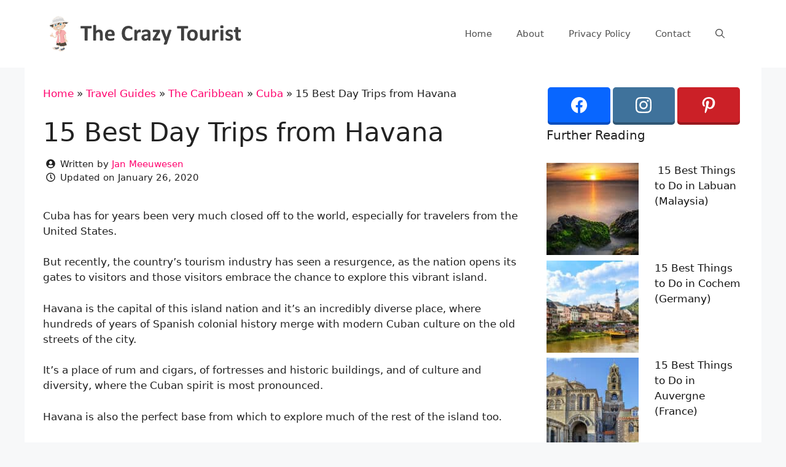

--- FILE ---
content_type: text/html; charset=UTF-8
request_url: https://www.thecrazytourist.com/15-best-day-trips-from-havana/
body_size: 20157
content:
<!DOCTYPE html>
<html lang="en-US">
<head>
	<meta charset="UTF-8">
	<link rel="profile" href="https://gmpg.org/xfn/11">
	<meta name='robots' content='index, follow, max-image-preview:large, max-snippet:-1, max-video-preview:-1' />
	<style>img:is([sizes="auto" i], [sizes^="auto," i]) { contain-intrinsic-size: 3000px 1500px }</style>
	<meta name="viewport" content="width=device-width, initial-scale=1">
	<!-- This site is optimized with the Yoast SEO plugin v25.8 - https://yoast.com/wordpress/plugins/seo/ -->
	<title>15 Best Day Trips from Havana - The Crazy Tourist</title>
	<link rel="canonical" href="https://www.thecrazytourist.com/15-best-day-trips-from-havana/" />
	<meta property="og:locale" content="en_US" />
	<meta property="og:type" content="article" />
	<meta property="og:title" content="15 Best Day Trips from Havana - The Crazy Tourist" />
	<meta property="og:description" content="Cuba has for years been very much closed off to the world, especially for travelers from the United States. But recently, the country’s tourism industry has seen a resurgence, as ... Read more" />
	<meta property="og:url" content="https://www.thecrazytourist.com/15-best-day-trips-from-havana/" />
	<meta property="og:site_name" content="The Crazy Tourist" />
	<meta property="article:author" content="https://www.facebook.com/jan.mee.9" />
	<meta property="article:published_time" content="2018-08-20T08:13:31+00:00" />
	<meta property="article:modified_time" content="2020-01-26T09:43:54+00:00" />
	<meta property="og:image" content="https://cdn.thecrazytourist.com/wp-content/uploads/2018/08/ccimage-shutterstock_431661043.jpg" />
	<meta property="og:image:width" content="1000" />
	<meta property="og:image:height" content="667" />
	<meta property="og:image:type" content="image/jpeg" />
	<meta name="author" content="Jan Meeuwesen" />
	<script type="application/ld+json" class="yoast-schema-graph">{"@context":"https://schema.org","@graph":[{"@type":"Article","@id":"https://www.thecrazytourist.com/15-best-day-trips-from-havana/#article","isPartOf":{"@id":"https://www.thecrazytourist.com/15-best-day-trips-from-havana/"},"author":{"name":"Jan Meeuwesen","@id":"https://www.thecrazytourist.com/#/schema/person/dd27cabcefcab993c1aaf96095f76daf"},"headline":"15 Best Day Trips from Havana","datePublished":"2018-08-20T08:13:31+00:00","dateModified":"2020-01-26T09:43:54+00:00","mainEntityOfPage":{"@id":"https://www.thecrazytourist.com/15-best-day-trips-from-havana/"},"wordCount":1821,"publisher":{"@id":"https://www.thecrazytourist.com/#organization"},"image":{"@id":"https://www.thecrazytourist.com/15-best-day-trips-from-havana/#primaryimage"},"thumbnailUrl":"https://cdn.thecrazytourist.com/wp-content/uploads/2018/08/ccimage-shutterstock_431661043.jpg","keywords":["Havana"],"articleSection":["Cuba"],"inLanguage":"en-US"},{"@type":"WebPage","@id":"https://www.thecrazytourist.com/15-best-day-trips-from-havana/","url":"https://www.thecrazytourist.com/15-best-day-trips-from-havana/","name":"15 Best Day Trips from Havana - The Crazy Tourist","isPartOf":{"@id":"https://www.thecrazytourist.com/#website"},"primaryImageOfPage":{"@id":"https://www.thecrazytourist.com/15-best-day-trips-from-havana/#primaryimage"},"image":{"@id":"https://www.thecrazytourist.com/15-best-day-trips-from-havana/#primaryimage"},"thumbnailUrl":"https://cdn.thecrazytourist.com/wp-content/uploads/2018/08/ccimage-shutterstock_431661043.jpg","datePublished":"2018-08-20T08:13:31+00:00","dateModified":"2020-01-26T09:43:54+00:00","breadcrumb":{"@id":"https://www.thecrazytourist.com/15-best-day-trips-from-havana/#breadcrumb"},"inLanguage":"en-US","potentialAction":[{"@type":"ReadAction","target":["https://www.thecrazytourist.com/15-best-day-trips-from-havana/"]}]},{"@type":"ImageObject","inLanguage":"en-US","@id":"https://www.thecrazytourist.com/15-best-day-trips-from-havana/#primaryimage","url":"https://cdn.thecrazytourist.com/wp-content/uploads/2018/08/ccimage-shutterstock_431661043.jpg","contentUrl":"https://cdn.thecrazytourist.com/wp-content/uploads/2018/08/ccimage-shutterstock_431661043.jpg","width":1000,"height":667,"caption":"Yumuri Valley"},{"@type":"BreadcrumbList","@id":"https://www.thecrazytourist.com/15-best-day-trips-from-havana/#breadcrumb","itemListElement":[{"@type":"ListItem","position":1,"name":"Home","item":"https://www.thecrazytourist.com/"},{"@type":"ListItem","position":2,"name":"Travel Guides","item":"https://www.thecrazytourist.com/category/travel-guides/"},{"@type":"ListItem","position":3,"name":"The Caribbean","item":"https://www.thecrazytourist.com/category/travel-guides/the-caribbean/"},{"@type":"ListItem","position":4,"name":"Cuba","item":"https://www.thecrazytourist.com/category/travel-guides/the-caribbean/cuba/"},{"@type":"ListItem","position":5,"name":"15 Best Day Trips from Havana"}]},{"@type":"WebSite","@id":"https://www.thecrazytourist.com/#website","url":"https://www.thecrazytourist.com/","name":"The Crazy Tourist","description":"","publisher":{"@id":"https://www.thecrazytourist.com/#organization"},"potentialAction":[{"@type":"SearchAction","target":{"@type":"EntryPoint","urlTemplate":"https://www.thecrazytourist.com/?s={search_term_string}"},"query-input":{"@type":"PropertyValueSpecification","valueRequired":true,"valueName":"search_term_string"}}],"inLanguage":"en-US"},{"@type":"Organization","@id":"https://www.thecrazytourist.com/#organization","name":"The Crazy Tourist","url":"https://www.thecrazytourist.com/","logo":{"@type":"ImageObject","inLanguage":"en-US","@id":"https://www.thecrazytourist.com/#/schema/logo/image/","url":"https://cdn.thecrazytourist.com/wp-content/uploads/2023/05/HeaderLogo.png","contentUrl":"https://cdn.thecrazytourist.com/wp-content/uploads/2023/05/HeaderLogo.png","width":350,"height":70,"caption":"The Crazy Tourist"},"image":{"@id":"https://www.thecrazytourist.com/#/schema/logo/image/"}},{"@type":"Person","@id":"https://www.thecrazytourist.com/#/schema/person/dd27cabcefcab993c1aaf96095f76daf","name":"Jan Meeuwesen","image":{"@type":"ImageObject","inLanguage":"en-US","@id":"https://www.thecrazytourist.com/#/schema/person/image/","url":"https://www.thecrazytourist.com/wp-content/uploads/2023/04/thecrazytourist_avatar-96x96.jpg","contentUrl":"https://www.thecrazytourist.com/wp-content/uploads/2023/04/thecrazytourist_avatar-96x96.jpg","caption":"Jan Meeuwesen"},"description":"Jan is the owner and founder of The Crazy Tourist. He's born and raised in The Netherlands and loves exploring the South of France.","sameAs":["https://www.thecrazytourist.com","https://www.facebook.com/jan.mee.9"],"url":"https://www.thecrazytourist.com/author/jan/"}]}</script>
	<!-- / Yoast SEO plugin. -->


<link rel="alternate" type="application/rss+xml" title="The Crazy Tourist &raquo; Feed" href="https://www.thecrazytourist.com/feed/" />
<link rel="alternate" type="application/rss+xml" title="The Crazy Tourist &raquo; Comments Feed" href="https://www.thecrazytourist.com/comments/feed/" />
<link rel='stylesheet' id='wp-block-library-css' href='https://www.thecrazytourist.com/wp-includes/css/dist/block-library/style.min.css?ver=6.8.3' media='all' />
<style id='classic-theme-styles-inline-css'>
/*! This file is auto-generated */
.wp-block-button__link{color:#fff;background-color:#32373c;border-radius:9999px;box-shadow:none;text-decoration:none;padding:calc(.667em + 2px) calc(1.333em + 2px);font-size:1.125em}.wp-block-file__button{background:#32373c;color:#fff;text-decoration:none}
</style>
<style id='global-styles-inline-css'>
:root{--wp--preset--aspect-ratio--square: 1;--wp--preset--aspect-ratio--4-3: 4/3;--wp--preset--aspect-ratio--3-4: 3/4;--wp--preset--aspect-ratio--3-2: 3/2;--wp--preset--aspect-ratio--2-3: 2/3;--wp--preset--aspect-ratio--16-9: 16/9;--wp--preset--aspect-ratio--9-16: 9/16;--wp--preset--color--black: #000000;--wp--preset--color--cyan-bluish-gray: #abb8c3;--wp--preset--color--white: #ffffff;--wp--preset--color--pale-pink: #f78da7;--wp--preset--color--vivid-red: #cf2e2e;--wp--preset--color--luminous-vivid-orange: #ff6900;--wp--preset--color--luminous-vivid-amber: #fcb900;--wp--preset--color--light-green-cyan: #7bdcb5;--wp--preset--color--vivid-green-cyan: #00d084;--wp--preset--color--pale-cyan-blue: #8ed1fc;--wp--preset--color--vivid-cyan-blue: #0693e3;--wp--preset--color--vivid-purple: #9b51e0;--wp--preset--color--contrast: var(--contrast);--wp--preset--color--contrast-2: var(--contrast-2);--wp--preset--color--contrast-3: var(--contrast-3);--wp--preset--color--base: var(--base);--wp--preset--color--base-2: var(--base-2);--wp--preset--color--base-3: var(--base-3);--wp--preset--color--accent: var(--accent);--wp--preset--gradient--vivid-cyan-blue-to-vivid-purple: linear-gradient(135deg,rgba(6,147,227,1) 0%,rgb(155,81,224) 100%);--wp--preset--gradient--light-green-cyan-to-vivid-green-cyan: linear-gradient(135deg,rgb(122,220,180) 0%,rgb(0,208,130) 100%);--wp--preset--gradient--luminous-vivid-amber-to-luminous-vivid-orange: linear-gradient(135deg,rgba(252,185,0,1) 0%,rgba(255,105,0,1) 100%);--wp--preset--gradient--luminous-vivid-orange-to-vivid-red: linear-gradient(135deg,rgba(255,105,0,1) 0%,rgb(207,46,46) 100%);--wp--preset--gradient--very-light-gray-to-cyan-bluish-gray: linear-gradient(135deg,rgb(238,238,238) 0%,rgb(169,184,195) 100%);--wp--preset--gradient--cool-to-warm-spectrum: linear-gradient(135deg,rgb(74,234,220) 0%,rgb(151,120,209) 20%,rgb(207,42,186) 40%,rgb(238,44,130) 60%,rgb(251,105,98) 80%,rgb(254,248,76) 100%);--wp--preset--gradient--blush-light-purple: linear-gradient(135deg,rgb(255,206,236) 0%,rgb(152,150,240) 100%);--wp--preset--gradient--blush-bordeaux: linear-gradient(135deg,rgb(254,205,165) 0%,rgb(254,45,45) 50%,rgb(107,0,62) 100%);--wp--preset--gradient--luminous-dusk: linear-gradient(135deg,rgb(255,203,112) 0%,rgb(199,81,192) 50%,rgb(65,88,208) 100%);--wp--preset--gradient--pale-ocean: linear-gradient(135deg,rgb(255,245,203) 0%,rgb(182,227,212) 50%,rgb(51,167,181) 100%);--wp--preset--gradient--electric-grass: linear-gradient(135deg,rgb(202,248,128) 0%,rgb(113,206,126) 100%);--wp--preset--gradient--midnight: linear-gradient(135deg,rgb(2,3,129) 0%,rgb(40,116,252) 100%);--wp--preset--font-size--small: 13px;--wp--preset--font-size--medium: 20px;--wp--preset--font-size--large: 36px;--wp--preset--font-size--x-large: 42px;--wp--preset--spacing--20: 0.44rem;--wp--preset--spacing--30: 0.67rem;--wp--preset--spacing--40: 1rem;--wp--preset--spacing--50: 1.5rem;--wp--preset--spacing--60: 2.25rem;--wp--preset--spacing--70: 3.38rem;--wp--preset--spacing--80: 5.06rem;--wp--preset--shadow--natural: 6px 6px 9px rgba(0, 0, 0, 0.2);--wp--preset--shadow--deep: 12px 12px 50px rgba(0, 0, 0, 0.4);--wp--preset--shadow--sharp: 6px 6px 0px rgba(0, 0, 0, 0.2);--wp--preset--shadow--outlined: 6px 6px 0px -3px rgba(255, 255, 255, 1), 6px 6px rgba(0, 0, 0, 1);--wp--preset--shadow--crisp: 6px 6px 0px rgba(0, 0, 0, 1);}:where(.is-layout-flex){gap: 0.5em;}:where(.is-layout-grid){gap: 0.5em;}body .is-layout-flex{display: flex;}.is-layout-flex{flex-wrap: wrap;align-items: center;}.is-layout-flex > :is(*, div){margin: 0;}body .is-layout-grid{display: grid;}.is-layout-grid > :is(*, div){margin: 0;}:where(.wp-block-columns.is-layout-flex){gap: 2em;}:where(.wp-block-columns.is-layout-grid){gap: 2em;}:where(.wp-block-post-template.is-layout-flex){gap: 1.25em;}:where(.wp-block-post-template.is-layout-grid){gap: 1.25em;}.has-black-color{color: var(--wp--preset--color--black) !important;}.has-cyan-bluish-gray-color{color: var(--wp--preset--color--cyan-bluish-gray) !important;}.has-white-color{color: var(--wp--preset--color--white) !important;}.has-pale-pink-color{color: var(--wp--preset--color--pale-pink) !important;}.has-vivid-red-color{color: var(--wp--preset--color--vivid-red) !important;}.has-luminous-vivid-orange-color{color: var(--wp--preset--color--luminous-vivid-orange) !important;}.has-luminous-vivid-amber-color{color: var(--wp--preset--color--luminous-vivid-amber) !important;}.has-light-green-cyan-color{color: var(--wp--preset--color--light-green-cyan) !important;}.has-vivid-green-cyan-color{color: var(--wp--preset--color--vivid-green-cyan) !important;}.has-pale-cyan-blue-color{color: var(--wp--preset--color--pale-cyan-blue) !important;}.has-vivid-cyan-blue-color{color: var(--wp--preset--color--vivid-cyan-blue) !important;}.has-vivid-purple-color{color: var(--wp--preset--color--vivid-purple) !important;}.has-black-background-color{background-color: var(--wp--preset--color--black) !important;}.has-cyan-bluish-gray-background-color{background-color: var(--wp--preset--color--cyan-bluish-gray) !important;}.has-white-background-color{background-color: var(--wp--preset--color--white) !important;}.has-pale-pink-background-color{background-color: var(--wp--preset--color--pale-pink) !important;}.has-vivid-red-background-color{background-color: var(--wp--preset--color--vivid-red) !important;}.has-luminous-vivid-orange-background-color{background-color: var(--wp--preset--color--luminous-vivid-orange) !important;}.has-luminous-vivid-amber-background-color{background-color: var(--wp--preset--color--luminous-vivid-amber) !important;}.has-light-green-cyan-background-color{background-color: var(--wp--preset--color--light-green-cyan) !important;}.has-vivid-green-cyan-background-color{background-color: var(--wp--preset--color--vivid-green-cyan) !important;}.has-pale-cyan-blue-background-color{background-color: var(--wp--preset--color--pale-cyan-blue) !important;}.has-vivid-cyan-blue-background-color{background-color: var(--wp--preset--color--vivid-cyan-blue) !important;}.has-vivid-purple-background-color{background-color: var(--wp--preset--color--vivid-purple) !important;}.has-black-border-color{border-color: var(--wp--preset--color--black) !important;}.has-cyan-bluish-gray-border-color{border-color: var(--wp--preset--color--cyan-bluish-gray) !important;}.has-white-border-color{border-color: var(--wp--preset--color--white) !important;}.has-pale-pink-border-color{border-color: var(--wp--preset--color--pale-pink) !important;}.has-vivid-red-border-color{border-color: var(--wp--preset--color--vivid-red) !important;}.has-luminous-vivid-orange-border-color{border-color: var(--wp--preset--color--luminous-vivid-orange) !important;}.has-luminous-vivid-amber-border-color{border-color: var(--wp--preset--color--luminous-vivid-amber) !important;}.has-light-green-cyan-border-color{border-color: var(--wp--preset--color--light-green-cyan) !important;}.has-vivid-green-cyan-border-color{border-color: var(--wp--preset--color--vivid-green-cyan) !important;}.has-pale-cyan-blue-border-color{border-color: var(--wp--preset--color--pale-cyan-blue) !important;}.has-vivid-cyan-blue-border-color{border-color: var(--wp--preset--color--vivid-cyan-blue) !important;}.has-vivid-purple-border-color{border-color: var(--wp--preset--color--vivid-purple) !important;}.has-vivid-cyan-blue-to-vivid-purple-gradient-background{background: var(--wp--preset--gradient--vivid-cyan-blue-to-vivid-purple) !important;}.has-light-green-cyan-to-vivid-green-cyan-gradient-background{background: var(--wp--preset--gradient--light-green-cyan-to-vivid-green-cyan) !important;}.has-luminous-vivid-amber-to-luminous-vivid-orange-gradient-background{background: var(--wp--preset--gradient--luminous-vivid-amber-to-luminous-vivid-orange) !important;}.has-luminous-vivid-orange-to-vivid-red-gradient-background{background: var(--wp--preset--gradient--luminous-vivid-orange-to-vivid-red) !important;}.has-very-light-gray-to-cyan-bluish-gray-gradient-background{background: var(--wp--preset--gradient--very-light-gray-to-cyan-bluish-gray) !important;}.has-cool-to-warm-spectrum-gradient-background{background: var(--wp--preset--gradient--cool-to-warm-spectrum) !important;}.has-blush-light-purple-gradient-background{background: var(--wp--preset--gradient--blush-light-purple) !important;}.has-blush-bordeaux-gradient-background{background: var(--wp--preset--gradient--blush-bordeaux) !important;}.has-luminous-dusk-gradient-background{background: var(--wp--preset--gradient--luminous-dusk) !important;}.has-pale-ocean-gradient-background{background: var(--wp--preset--gradient--pale-ocean) !important;}.has-electric-grass-gradient-background{background: var(--wp--preset--gradient--electric-grass) !important;}.has-midnight-gradient-background{background: var(--wp--preset--gradient--midnight) !important;}.has-small-font-size{font-size: var(--wp--preset--font-size--small) !important;}.has-medium-font-size{font-size: var(--wp--preset--font-size--medium) !important;}.has-large-font-size{font-size: var(--wp--preset--font-size--large) !important;}.has-x-large-font-size{font-size: var(--wp--preset--font-size--x-large) !important;}
:where(.wp-block-post-template.is-layout-flex){gap: 1.25em;}:where(.wp-block-post-template.is-layout-grid){gap: 1.25em;}
:where(.wp-block-columns.is-layout-flex){gap: 2em;}:where(.wp-block-columns.is-layout-grid){gap: 2em;}
:root :where(.wp-block-pullquote){font-size: 1.5em;line-height: 1.6;}
</style>
<link rel='stylesheet' id='essb-social-profiles-css' href='https://www.thecrazytourist.com/wp-content/plugins/easy-social-share-buttons3/lib/modules/social-followers-counter/assets/social-profiles.min.css?ver=10.5' media='all' />
<link rel='stylesheet' id='subscribe-forms-css-css' href='https://www.thecrazytourist.com/wp-content/plugins/easy-social-share-buttons3/assets/modules/subscribe-forms.min.css?ver=10.5' media='all' />
<link rel='stylesheet' id='click2tweet-css-css' href='https://www.thecrazytourist.com/wp-content/plugins/easy-social-share-buttons3/assets/modules/click-to-tweet.min.css?ver=10.5' media='all' />
<link rel='stylesheet' id='easy-social-share-buttons-css' href='https://www.thecrazytourist.com/wp-content/plugins/easy-social-share-buttons3/assets/css/easy-social-share-buttons.min.css?ver=10.5' media='all' />
<link rel='stylesheet' id='generate-style-css' href='https://www.thecrazytourist.com/wp-content/themes/generatepress/assets/css/main.min.css?ver=3.6.0' media='all' />
<style id='generate-style-inline-css'>
body{background-color:#f7f8f9;color:#222222;}a{color:#ff036e;}a:hover, a:focus, a:active{color:#7dc561;}.wp-block-group__inner-container{max-width:1200px;margin-left:auto;margin-right:auto;}.navigation-search{position:absolute;left:-99999px;pointer-events:none;visibility:hidden;z-index:20;width:100%;top:0;transition:opacity 100ms ease-in-out;opacity:0;}.navigation-search.nav-search-active{left:0;right:0;pointer-events:auto;visibility:visible;opacity:1;}.navigation-search input[type="search"]{outline:0;border:0;vertical-align:bottom;line-height:1;opacity:0.9;width:100%;z-index:20;border-radius:0;-webkit-appearance:none;height:60px;}.navigation-search input::-ms-clear{display:none;width:0;height:0;}.navigation-search input::-ms-reveal{display:none;width:0;height:0;}.navigation-search input::-webkit-search-decoration, .navigation-search input::-webkit-search-cancel-button, .navigation-search input::-webkit-search-results-button, .navigation-search input::-webkit-search-results-decoration{display:none;}.gen-sidebar-nav .navigation-search{top:auto;bottom:0;}:root{--contrast:#222222;--contrast-2:#575760;--contrast-3:#b2b2be;--base:#f0f0f0;--base-2:#f7f8f9;--base-3:#ffffff;--accent:#1e73be;}:root .has-contrast-color{color:var(--contrast);}:root .has-contrast-background-color{background-color:var(--contrast);}:root .has-contrast-2-color{color:var(--contrast-2);}:root .has-contrast-2-background-color{background-color:var(--contrast-2);}:root .has-contrast-3-color{color:var(--contrast-3);}:root .has-contrast-3-background-color{background-color:var(--contrast-3);}:root .has-base-color{color:var(--base);}:root .has-base-background-color{background-color:var(--base);}:root .has-base-2-color{color:var(--base-2);}:root .has-base-2-background-color{background-color:var(--base-2);}:root .has-base-3-color{color:var(--base-3);}:root .has-base-3-background-color{background-color:var(--base-3);}:root .has-accent-color{color:var(--accent);}:root .has-accent-background-color{background-color:var(--accent);}body, button, input, select, textarea{font-family:-apple-system, system-ui, BlinkMacSystemFont, "Segoe UI", Helvetica, Arial, sans-serif, "Apple Color Emoji", "Segoe UI Emoji", "Segoe UI Symbol";}body{line-height:1.5;}.entry-content > [class*="wp-block-"]:not(:last-child):not(.wp-block-heading){margin-bottom:1.5em;}.main-navigation .main-nav ul ul li a{font-size:14px;}.sidebar .widget, .footer-widgets .widget{font-size:17px;}@media (max-width:768px){h1{font-size:31px;}h2{font-size:27px;}h3{font-size:24px;}h4{font-size:22px;}h5{font-size:19px;}}.top-bar{background-color:#636363;color:#ffffff;}.top-bar a{color:#ffffff;}.top-bar a:hover{color:#303030;}.site-header{background-color:#ffffff;}.main-title a,.main-title a:hover{color:#222222;}.site-description{color:#757575;}.mobile-menu-control-wrapper .menu-toggle,.mobile-menu-control-wrapper .menu-toggle:hover,.mobile-menu-control-wrapper .menu-toggle:focus,.has-inline-mobile-toggle #site-navigation.toggled{background-color:rgba(0, 0, 0, 0.02);}.main-navigation,.main-navigation ul ul{background-color:#ffffff;}.main-navigation .main-nav ul li a, .main-navigation .menu-toggle, .main-navigation .menu-bar-items{color:#515151;}.main-navigation .main-nav ul li:not([class*="current-menu-"]):hover > a, .main-navigation .main-nav ul li:not([class*="current-menu-"]):focus > a, .main-navigation .main-nav ul li.sfHover:not([class*="current-menu-"]) > a, .main-navigation .menu-bar-item:hover > a, .main-navigation .menu-bar-item.sfHover > a{color:#7a8896;background-color:#ffffff;}button.menu-toggle:hover,button.menu-toggle:focus{color:#515151;}.main-navigation .main-nav ul li[class*="current-menu-"] > a{color:#7a8896;background-color:#ffffff;}.navigation-search input[type="search"],.navigation-search input[type="search"]:active, .navigation-search input[type="search"]:focus, .main-navigation .main-nav ul li.search-item.active > a, .main-navigation .menu-bar-items .search-item.active > a{color:#7a8896;background-color:#ffffff;}.main-navigation ul ul{background-color:#eaeaea;}.main-navigation .main-nav ul ul li a{color:#515151;}.main-navigation .main-nav ul ul li:not([class*="current-menu-"]):hover > a,.main-navigation .main-nav ul ul li:not([class*="current-menu-"]):focus > a, .main-navigation .main-nav ul ul li.sfHover:not([class*="current-menu-"]) > a{color:#7a8896;background-color:#eaeaea;}.main-navigation .main-nav ul ul li[class*="current-menu-"] > a{color:#7a8896;background-color:#eaeaea;}.separate-containers .inside-article, .separate-containers .comments-area, .separate-containers .page-header, .one-container .container, .separate-containers .paging-navigation, .inside-page-header{background-color:#ffffff;}.entry-title a{color:#222222;}.entry-title a:hover{color:#55555e;}.entry-meta{color:#595959;}.sidebar .widget{background-color:#ffffff;}.sidebar .widget a{color:#141414;}.footer-widgets{background-color:#ffffff;}.footer-widgets .widget-title{color:#000000;}.site-info{color:#ffffff;background-color:#55555e;}.site-info a{color:#ffffff;}.site-info a:hover{color:#d3d3d3;}.footer-bar .widget_nav_menu .current-menu-item a{color:#d3d3d3;}input[type="text"],input[type="email"],input[type="url"],input[type="password"],input[type="search"],input[type="tel"],input[type="number"],textarea,select{color:#666666;background-color:#fafafa;border-color:#cccccc;}input[type="text"]:focus,input[type="email"]:focus,input[type="url"]:focus,input[type="password"]:focus,input[type="search"]:focus,input[type="tel"]:focus,input[type="number"]:focus,textarea:focus,select:focus{color:#666666;background-color:#ffffff;border-color:#bfbfbf;}button,html input[type="button"],input[type="reset"],input[type="submit"],a.button,a.wp-block-button__link:not(.has-background){color:#ffffff;background-color:#55555e;}button:hover,html input[type="button"]:hover,input[type="reset"]:hover,input[type="submit"]:hover,a.button:hover,button:focus,html input[type="button"]:focus,input[type="reset"]:focus,input[type="submit"]:focus,a.button:focus,a.wp-block-button__link:not(.has-background):active,a.wp-block-button__link:not(.has-background):focus,a.wp-block-button__link:not(.has-background):hover{color:#ffffff;background-color:#3f4047;}a.generate-back-to-top{background-color:rgba( 0,0,0,0.4 );color:#ffffff;}a.generate-back-to-top:hover,a.generate-back-to-top:focus{background-color:rgba( 0,0,0,0.6 );color:#ffffff;}:root{--gp-search-modal-bg-color:var(--base-3);--gp-search-modal-text-color:var(--contrast);--gp-search-modal-overlay-bg-color:rgba(0,0,0,0.2);}@media (max-width: 768px){.main-navigation .menu-bar-item:hover > a, .main-navigation .menu-bar-item.sfHover > a{background:none;color:#515151;}}.nav-below-header .main-navigation .inside-navigation.grid-container, .nav-above-header .main-navigation .inside-navigation.grid-container{padding:0px 20px 0px 20px;}.separate-containers .inside-article, .separate-containers .comments-area, .separate-containers .page-header, .separate-containers .paging-navigation, .one-container .site-content, .inside-page-header{padding:30px;}.site-main .wp-block-group__inner-container{padding:30px;}.separate-containers .paging-navigation{padding-top:20px;padding-bottom:20px;}.entry-content .alignwide, body:not(.no-sidebar) .entry-content .alignfull{margin-left:-30px;width:calc(100% + 60px);max-width:calc(100% + 60px);}.one-container.right-sidebar .site-main,.one-container.both-right .site-main{margin-right:30px;}.one-container.left-sidebar .site-main,.one-container.both-left .site-main{margin-left:30px;}.one-container.both-sidebars .site-main{margin:0px 30px 0px 30px;}.one-container.archive .post:not(:last-child):not(.is-loop-template-item), .one-container.blog .post:not(:last-child):not(.is-loop-template-item){padding-bottom:30px;}.rtl .menu-item-has-children .dropdown-menu-toggle{padding-left:20px;}.rtl .main-navigation .main-nav ul li.menu-item-has-children > a{padding-right:20px;}.widget-area .widget{padding:0px;}@media (max-width:768px){.separate-containers .inside-article, .separate-containers .comments-area, .separate-containers .page-header, .separate-containers .paging-navigation, .one-container .site-content, .inside-page-header{padding:20px;}.site-main .wp-block-group__inner-container{padding:20px;}.inside-top-bar{padding-right:30px;padding-left:30px;}.inside-header{padding-right:30px;padding-left:30px;}.widget-area .widget{padding-top:30px;padding-right:30px;padding-bottom:30px;padding-left:30px;}.footer-widgets-container{padding-top:30px;padding-right:30px;padding-bottom:30px;padding-left:30px;}.inside-site-info{padding-right:30px;padding-left:30px;}.entry-content .alignwide, body:not(.no-sidebar) .entry-content .alignfull{margin-left:-20px;width:calc(100% + 40px);max-width:calc(100% + 40px);}.one-container .site-main .paging-navigation{margin-bottom:20px;}}/* End cached CSS */.is-right-sidebar{width:35%;}.is-left-sidebar{width:30%;}.site-content .content-area{width:65%;}@media (max-width: 768px){.main-navigation .menu-toggle,.sidebar-nav-mobile:not(#sticky-placeholder){display:block;}.main-navigation ul,.gen-sidebar-nav,.main-navigation:not(.slideout-navigation):not(.toggled) .main-nav > ul,.has-inline-mobile-toggle #site-navigation .inside-navigation > *:not(.navigation-search):not(.main-nav){display:none;}.nav-align-right .inside-navigation,.nav-align-center .inside-navigation{justify-content:space-between;}.has-inline-mobile-toggle .mobile-menu-control-wrapper{display:flex;flex-wrap:wrap;}.has-inline-mobile-toggle .inside-header{flex-direction:row;text-align:left;flex-wrap:wrap;}.has-inline-mobile-toggle .header-widget,.has-inline-mobile-toggle #site-navigation{flex-basis:100%;}.nav-float-left .has-inline-mobile-toggle #site-navigation{order:10;}}
.dynamic-author-image-rounded{border-radius:100%;}.dynamic-featured-image, .dynamic-author-image{vertical-align:middle;}.one-container.blog .dynamic-content-template:not(:last-child), .one-container.archive .dynamic-content-template:not(:last-child){padding-bottom:0px;}.dynamic-entry-excerpt > p:last-child{margin-bottom:0px;}
.main-navigation.toggled .main-nav > ul{background-color: #ffffff}.sticky-enabled .gen-sidebar-nav.is_stuck .main-navigation {margin-bottom: 0px;}.sticky-enabled .gen-sidebar-nav.is_stuck {z-index: 500;}.sticky-enabled .main-navigation.is_stuck {box-shadow: 0 2px 2px -2px rgba(0, 0, 0, .2);}.navigation-stick:not(.gen-sidebar-nav) {left: 0;right: 0;width: 100% !important;}.nav-float-right .navigation-stick {width: 100% !important;left: 0;}.nav-float-right .navigation-stick .navigation-branding {margin-right: auto;}.main-navigation.has-sticky-branding:not(.grid-container) .inside-navigation:not(.grid-container) .navigation-branding{margin-left: 10px;}.main-navigation.navigation-stick.has-sticky-branding .inside-navigation.grid-container{padding-left:40px;padding-right:40px;}@media (max-width:768px){.main-navigation.navigation-stick.has-sticky-branding .inside-navigation.grid-container{padding-left:0;padding-right:0;}}
</style>
<link rel='stylesheet' id='generate-child-css' href='https://www.thecrazytourist.com/wp-content/themes/generatepress_child/style.css?ver=1678380960' media='all' />
<link rel='stylesheet' id='arpw-style-css' href='https://www.thecrazytourist.com/wp-content/plugins/advanced-random-posts-widget/assets/css/arpw-frontend.css?ver=6.8.3' media='all' />
<style id='generateblocks-inline-css'>
.gb-container.gb-tabs__item:not(.gb-tabs__item-open){display:none;}.gb-container-00d593b4{padding:5px;margin-top:10px;}.gb-container-cc1ea1c3{max-width:1200px;margin-right:auto;margin-left:auto;}div.gb-headline-3fd612c9{display:flex;align-items:center;font-size:15px;font-weight:300;}div.gb-headline-3fd612c9 .gb-icon{line-height:0;padding-right:0.5em;}div.gb-headline-3fd612c9 .gb-icon svg{width:1em;height:1em;fill:currentColor;}div.gb-headline-778e034d{display:flex;align-items:center;font-size:15px;font-weight:300;}div.gb-headline-778e034d .gb-icon{line-height:0;padding-right:0.5em;}div.gb-headline-778e034d .gb-icon svg{width:1em;height:1em;fill:currentColor;}:root{--gb-container-width:1200px;}.gb-container .wp-block-image img{vertical-align:middle;}.gb-grid-wrapper .wp-block-image{margin-bottom:0;}.gb-highlight{background:none;}.gb-shape{line-height:0;}.gb-container-link{position:absolute;top:0;right:0;bottom:0;left:0;z-index:99;}
</style>
<link rel='stylesheet' id='generate-navigation-branding-css' href='https://www.thecrazytourist.com/wp-content/plugins/gp-premium/menu-plus/functions/css/navigation-branding-flex.min.css?ver=2.3.1' media='all' />
<style id='generate-navigation-branding-inline-css'>
@media (max-width: 768px){.site-header, #site-navigation, #sticky-navigation{display:none !important;opacity:0.0;}#mobile-header{display:block !important;width:100% !important;}#mobile-header .main-nav > ul{display:none;}#mobile-header.toggled .main-nav > ul, #mobile-header .menu-toggle, #mobile-header .mobile-bar-items{display:block;}#mobile-header .main-nav{-ms-flex:0 0 100%;flex:0 0 100%;-webkit-box-ordinal-group:5;-ms-flex-order:4;order:4;}}.navigation-branding .main-title{font-size:25px;font-weight:bold;}.main-navigation.has-branding .inside-navigation.grid-container, .main-navigation.has-branding.grid-container .inside-navigation:not(.grid-container){padding:0px 30px 0px 30px;}.main-navigation.has-branding:not(.grid-container) .inside-navigation:not(.grid-container) .navigation-branding{margin-left:10px;}.navigation-branding img, .site-logo.mobile-header-logo img{height:60px;width:auto;}.navigation-branding .main-title{line-height:60px;}@media (max-width: 768px){.main-navigation.has-branding.nav-align-center .menu-bar-items, .main-navigation.has-sticky-branding.navigation-stick.nav-align-center .menu-bar-items{margin-left:auto;}.navigation-branding{margin-right:auto;margin-left:10px;}.navigation-branding .main-title, .mobile-header-navigation .site-logo{margin-left:10px;}.main-navigation.has-branding .inside-navigation.grid-container{padding:0px;}}
</style>
<script src="https://www.thecrazytourist.com/wp-includes/js/jquery/jquery.min.js?ver=3.7.1" id="jquery-core-js"></script>
<script id="essb-inline-js"></script><link rel="https://api.w.org/" href="https://www.thecrazytourist.com/wp-json/" /><link rel="alternate" title="JSON" type="application/json" href="https://www.thecrazytourist.com/wp-json/wp/v2/posts/57341" /><link rel="EditURI" type="application/rsd+xml" title="RSD" href="https://www.thecrazytourist.com/xmlrpc.php?rsd" />
<meta name="generator" content="WordPress 6.8.3" />
<link rel='shortlink' href='https://www.thecrazytourist.com/?p=57341' />
<link rel="alternate" title="oEmbed (JSON)" type="application/json+oembed" href="https://www.thecrazytourist.com/wp-json/oembed/1.0/embed?url=https%3A%2F%2Fwww.thecrazytourist.com%2F15-best-day-trips-from-havana%2F" />
<link rel="alternate" title="oEmbed (XML)" type="text/xml+oembed" href="https://www.thecrazytourist.com/wp-json/oembed/1.0/embed?url=https%3A%2F%2Fwww.thecrazytourist.com%2F15-best-day-trips-from-havana%2F&#038;format=xml" />

<script type="text/javascript">var essb_settings = {"ajax_url":"https:\/\/www.thecrazytourist.com\/wp-admin\/admin-ajax.php","essb3_nonce":"a2d1c66faa","essb3_plugin_url":"https:\/\/www.thecrazytourist.com\/wp-content\/plugins\/easy-social-share-buttons3","essb3_stats":false,"essb3_ga":false,"essb3_ga_ntg":false,"blog_url":"https:\/\/www.thecrazytourist.com\/","post_id":"57341"};var essbPinImages = {"template":"metro-retina","button_style":"button","button_size":"","button_size_mobile":"","animation":"","text":"","min_width":"","min_height":"","min_width_mobile":"","min_height_mobile":"","nolinks":false,"disable_mobile":false,"lazyload":true,"active":true,"position":"top-left","mobile_position":"","hideon":"","visibility":"","reposition":false,"recenter":false,"selector":".post img","optimize_load":false,"template_a_class":"essb-s-bg-pinterest essb-s-bgh-pinterest essb-s-c-light essb-s-hover-effect essb-s-bg-network essb-s-bgh-network","template_icon_class":"","svgIcon":"<svg class=\"essb-svg-icon essb-svg-icon-pinterest\" aria-hidden=\"true\" role=\"img\" focusable=\"false\" width=\"32\" height=\"32\" viewBox=\"0 0 32 32\" xmlns=\"http:\/\/www.w3.org\/2000\/svg\"><path d=\"M10.625 12.25c0-1.375 0.313-2.5 1.063-3.438 0.688-0.938 1.563-1.438 2.563-1.438 0.813 0 1.438 0.25 1.875 0.813s0.688 1.25 0.688 2.063c0 0.5-0.125 1.125-0.313 1.813-0.188 0.75-0.375 1.625-0.688 2.563-0.313 1-0.563 1.75-0.688 2.313-0.25 1-0.063 1.875 0.563 2.625 0.625 0.688 1.438 1.063 2.438 1.063 1.75 0 3.188-1 4.313-2.938 1.125-2 1.688-4.375 1.688-7.188 0-2.125-0.688-3.875-2.063-5.25-1.375-1.313-3.313-2-5.813-2-2.813 0-5.063 0.875-6.75 2.688-1.75 1.75-2.625 3.875-2.625 6.375 0 1.5 0.438 2.75 1.25 3.75 0.313 0.313 0.375 0.688 0.313 1.063-0.125 0.313-0.25 0.813-0.375 1.5-0.063 0.25-0.188 0.438-0.375 0.5s-0.375 0.063-0.563 0c-1.313-0.563-2.25-1.438-2.938-2.75s-1-2.813-1-4.5c0-1.125 0.188-2.188 0.563-3.313s0.875-2.188 1.625-3.188c0.75-1.063 1.688-1.938 2.688-2.75 1.063-0.813 2.313-1.438 3.875-1.938 1.5-0.438 3.125-0.688 4.813-0.688 1.813 0 3.438 0.313 4.938 0.938 1.5 0.563 2.813 1.375 3.813 2.375 1.063 1.063 1.813 2.188 2.438 3.5 0.563 1.313 0.875 2.688 0.875 4.063 0 3.75-0.938 6.875-2.875 9.313-1.938 2.5-4.375 3.688-7.375 3.688-1 0-1.938-0.188-2.813-0.688-0.875-0.438-1.5-1-1.875-1.688-0.688 2.938-1.125 4.688-1.313 5.25-0.375 1.438-1.25 3.188-2.688 5.25h-1.313c-0.25-2.563-0.188-4.688 0.188-6.375l2.438-10.313c-0.375-0.813-0.563-1.813-0.563-3.063z\"><\/path><\/svg>"};</script><!-- Google tag (gtag.js) -->
<script async src="https://www.googletagmanager.com/gtag/js?id=G-QFZBJ50M9Q"></script>
<script>
  window.dataLayer = window.dataLayer || [];
  function gtag(){dataLayer.push(arguments);}
  gtag('js', new Date());

  gtag('config', 'G-QFZBJ50M9Q');
</script>
<script>
  (function(i,s,o,g,r,a,m){i['GoogleAnalyticsObject']=r;i[r]=i[r]||function(){
  (i[r].q=i[r].q||[]).push(arguments)},i[r].l=1*new Date();a=s.createElement(o),
  m=s.getElementsByTagName(o)[0];a.async=1;a.src=g;m.parentNode.insertBefore(a,m)
  })(window,document,'script','//www.google-analytics.com/analytics.js','ga');

  ga('create', 'UA-63696252-1', 'auto');
  ga('send', 'pageview');

</script>

<script type="text/javascript" async="async" data-noptimize="1" data-cfasync="false" src="//scripts.mediavine.com/tags/the-crazy-tourist.js"></script>

			<style>
				.isc-source { position: relative; display: inline-block; line-height: initial; }
				.wp-block-cover .isc-source { position: static; }
								span.isc-source-text a { display: inline; color: #fff; }
							</style>
					<style id="wp-custom-css">
			@media (min-width: 769px) {
    #right-sidebar {
        width: 320px;
    }

    .inside-right-sidebar {
        padding-right: 0px;
    }

    #primary {
        width: calc(100% - 320px);
    }
}
		</style>
		
											
<script type="text/javascript">
  window._CTZ = {
    "enabled": true,
    "verticals": {
      "hotel": {
        "active": true,
        "search": {
          "city": "Havana",
          "country": "Cuba",
          "rooms": [
            {
              "adults": 2, //default to 2 if no traveler info
              "children": 0, // default to 0
              "infants": 0 //default to 0
            }
          ]
        }
      }
    },
    "consent": {
        "allowed": true
    }    
  };
</script>
<script async charset="UTF-8" data-publisher="986c652d666f472dbca36f1dd7dc4b5b" src="https://compare-static.thecrazytourist.com/tag.js"></script>
	
</head>

<body class="wp-singular post-template-default single single-post postid-57341 single-format-standard wp-custom-logo wp-embed-responsive wp-theme-generatepress wp-child-theme-generatepress_child post-image-above-header post-image-aligned-center sticky-menu-fade mobile-header mobile-header-logo mobile-header-sticky essb-10.5 right-sidebar nav-float-right one-container nav-search-enabled header-aligned-left dropdown-hover" itemtype="https://schema.org/Blog" itemscope>
	<a class="screen-reader-text skip-link" href="#content" title="Skip to content">Skip to content</a>		<header class="site-header has-inline-mobile-toggle" id="masthead" aria-label="Site"  itemtype="https://schema.org/WPHeader" itemscope>
			<div class="inside-header grid-container">
				<div class="site-logo">
					<a href="https://www.thecrazytourist.com/" rel="home">
						<img  class="header-image is-logo-image" alt="The Crazy Tourist" src="https://cdn.thecrazytourist.com/wp-content/uploads/2023/05/HeaderLogo.png" width="350" height="70" />
					</a>
				</div>	<nav class="main-navigation mobile-menu-control-wrapper" id="mobile-menu-control-wrapper" aria-label="Mobile Toggle">
		<div class="menu-bar-items"><span class="menu-bar-item search-item"><a aria-label="Open Search Bar" href="#"><span class="gp-icon icon-search"><svg viewBox="0 0 512 512" aria-hidden="true" xmlns="http://www.w3.org/2000/svg" width="1em" height="1em"><path fill-rule="evenodd" clip-rule="evenodd" d="M208 48c-88.366 0-160 71.634-160 160s71.634 160 160 160 160-71.634 160-160S296.366 48 208 48zM0 208C0 93.125 93.125 0 208 0s208 93.125 208 208c0 48.741-16.765 93.566-44.843 129.024l133.826 134.018c9.366 9.379 9.355 24.575-.025 33.941-9.379 9.366-24.575 9.355-33.941-.025L337.238 370.987C301.747 399.167 256.839 416 208 416 93.125 416 0 322.875 0 208z" /></svg><svg viewBox="0 0 512 512" aria-hidden="true" xmlns="http://www.w3.org/2000/svg" width="1em" height="1em"><path d="M71.029 71.029c9.373-9.372 24.569-9.372 33.942 0L256 222.059l151.029-151.03c9.373-9.372 24.569-9.372 33.942 0 9.372 9.373 9.372 24.569 0 33.942L289.941 256l151.03 151.029c9.372 9.373 9.372 24.569 0 33.942-9.373 9.372-24.569 9.372-33.942 0L256 289.941l-151.029 151.03c-9.373 9.372-24.569 9.372-33.942 0-9.372-9.373-9.372-24.569 0-33.942L222.059 256 71.029 104.971c-9.372-9.373-9.372-24.569 0-33.942z" /></svg></span></a></span></div>		<button data-nav="site-navigation" class="menu-toggle" aria-controls="primary-menu" aria-expanded="false">
			<span class="gp-icon icon-menu-bars"><svg viewBox="0 0 512 512" aria-hidden="true" xmlns="http://www.w3.org/2000/svg" width="1em" height="1em"><path d="M0 96c0-13.255 10.745-24 24-24h464c13.255 0 24 10.745 24 24s-10.745 24-24 24H24c-13.255 0-24-10.745-24-24zm0 160c0-13.255 10.745-24 24-24h464c13.255 0 24 10.745 24 24s-10.745 24-24 24H24c-13.255 0-24-10.745-24-24zm0 160c0-13.255 10.745-24 24-24h464c13.255 0 24 10.745 24 24s-10.745 24-24 24H24c-13.255 0-24-10.745-24-24z" /></svg><svg viewBox="0 0 512 512" aria-hidden="true" xmlns="http://www.w3.org/2000/svg" width="1em" height="1em"><path d="M71.029 71.029c9.373-9.372 24.569-9.372 33.942 0L256 222.059l151.029-151.03c9.373-9.372 24.569-9.372 33.942 0 9.372 9.373 9.372 24.569 0 33.942L289.941 256l151.03 151.029c9.372 9.373 9.372 24.569 0 33.942-9.373 9.372-24.569 9.372-33.942 0L256 289.941l-151.029 151.03c-9.373 9.372-24.569 9.372-33.942 0-9.372-9.373-9.372-24.569 0-33.942L222.059 256 71.029 104.971c-9.372-9.373-9.372-24.569 0-33.942z" /></svg></span><span class="screen-reader-text">Menu</span>		</button>
	</nav>
			<nav class="main-navigation has-menu-bar-items sub-menu-right" id="site-navigation" aria-label="Primary"  itemtype="https://schema.org/SiteNavigationElement" itemscope>
			<div class="inside-navigation grid-container">
				<form method="get" class="search-form navigation-search" action="https://www.thecrazytourist.com/">
					<input type="search" class="search-field" value="" name="s" title="Search" />
				</form>				<button class="menu-toggle" aria-controls="primary-menu" aria-expanded="false">
					<span class="gp-icon icon-menu-bars"><svg viewBox="0 0 512 512" aria-hidden="true" xmlns="http://www.w3.org/2000/svg" width="1em" height="1em"><path d="M0 96c0-13.255 10.745-24 24-24h464c13.255 0 24 10.745 24 24s-10.745 24-24 24H24c-13.255 0-24-10.745-24-24zm0 160c0-13.255 10.745-24 24-24h464c13.255 0 24 10.745 24 24s-10.745 24-24 24H24c-13.255 0-24-10.745-24-24zm0 160c0-13.255 10.745-24 24-24h464c13.255 0 24 10.745 24 24s-10.745 24-24 24H24c-13.255 0-24-10.745-24-24z" /></svg><svg viewBox="0 0 512 512" aria-hidden="true" xmlns="http://www.w3.org/2000/svg" width="1em" height="1em"><path d="M71.029 71.029c9.373-9.372 24.569-9.372 33.942 0L256 222.059l151.029-151.03c9.373-9.372 24.569-9.372 33.942 0 9.372 9.373 9.372 24.569 0 33.942L289.941 256l151.03 151.029c9.372 9.373 9.372 24.569 0 33.942-9.373 9.372-24.569 9.372-33.942 0L256 289.941l-151.029 151.03c-9.373 9.372-24.569 9.372-33.942 0-9.372-9.373-9.372-24.569 0-33.942L222.059 256 71.029 104.971c-9.372-9.373-9.372-24.569 0-33.942z" /></svg></span><span class="screen-reader-text">Menu</span>				</button>
				<div id="primary-menu" class="main-nav"><ul id="menu-mainmenu" class=" menu sf-menu"><li id="menu-item-9" class="menu-item menu-item-type-custom menu-item-object-custom menu-item-home menu-item-9"><a href="https://www.thecrazytourist.com">Home</a></li>
<li id="menu-item-8" class="menu-item menu-item-type-post_type menu-item-object-page menu-item-8"><a href="https://www.thecrazytourist.com/about/">About</a></li>
<li id="menu-item-1998" class="menu-item menu-item-type-post_type menu-item-object-page menu-item-1998"><a href="https://www.thecrazytourist.com/privacy-policy/">Privacy Policy</a></li>
<li id="menu-item-115935" class="menu-item menu-item-type-post_type menu-item-object-page menu-item-115935"><a href="https://www.thecrazytourist.com/contact/">Contact</a></li>
</ul></div><div class="menu-bar-items"><span class="menu-bar-item search-item"><a aria-label="Open Search Bar" href="#"><span class="gp-icon icon-search"><svg viewBox="0 0 512 512" aria-hidden="true" xmlns="http://www.w3.org/2000/svg" width="1em" height="1em"><path fill-rule="evenodd" clip-rule="evenodd" d="M208 48c-88.366 0-160 71.634-160 160s71.634 160 160 160 160-71.634 160-160S296.366 48 208 48zM0 208C0 93.125 93.125 0 208 0s208 93.125 208 208c0 48.741-16.765 93.566-44.843 129.024l133.826 134.018c9.366 9.379 9.355 24.575-.025 33.941-9.379 9.366-24.575 9.355-33.941-.025L337.238 370.987C301.747 399.167 256.839 416 208 416 93.125 416 0 322.875 0 208z" /></svg><svg viewBox="0 0 512 512" aria-hidden="true" xmlns="http://www.w3.org/2000/svg" width="1em" height="1em"><path d="M71.029 71.029c9.373-9.372 24.569-9.372 33.942 0L256 222.059l151.029-151.03c9.373-9.372 24.569-9.372 33.942 0 9.372 9.373 9.372 24.569 0 33.942L289.941 256l151.03 151.029c9.372 9.373 9.372 24.569 0 33.942-9.373 9.372-24.569 9.372-33.942 0L256 289.941l-151.029 151.03c-9.373 9.372-24.569 9.372-33.942 0-9.372-9.373-9.372-24.569 0-33.942L222.059 256 71.029 104.971c-9.372-9.373-9.372-24.569 0-33.942z" /></svg></span></a></span></div>			</div>
		</nav>
					</div>
		</header>
				<nav id="mobile-header" itemtype="https://schema.org/SiteNavigationElement" itemscope class="main-navigation mobile-header-navigation has-branding has-sticky-branding has-menu-bar-items">
			<div class="inside-navigation grid-container grid-parent">
				<form method="get" class="search-form navigation-search" action="https://www.thecrazytourist.com/">
					<input type="search" class="search-field" value="" name="s" title="Search" />
				</form><div class="site-logo mobile-header-logo">
						<a href="https://www.thecrazytourist.com/" title="The Crazy Tourist" rel="home">
							<img src="https://cdn.thecrazytourist.com/wp-content/uploads/2023/05/HeaderLogoSmall.png" alt="The Crazy Tourist" class="is-logo-image" width="350" height="70" />
						</a>
					</div>					<button class="menu-toggle" aria-controls="mobile-menu" aria-expanded="false">
						<span class="gp-icon icon-menu-bars"><svg viewBox="0 0 512 512" aria-hidden="true" xmlns="http://www.w3.org/2000/svg" width="1em" height="1em"><path d="M0 96c0-13.255 10.745-24 24-24h464c13.255 0 24 10.745 24 24s-10.745 24-24 24H24c-13.255 0-24-10.745-24-24zm0 160c0-13.255 10.745-24 24-24h464c13.255 0 24 10.745 24 24s-10.745 24-24 24H24c-13.255 0-24-10.745-24-24zm0 160c0-13.255 10.745-24 24-24h464c13.255 0 24 10.745 24 24s-10.745 24-24 24H24c-13.255 0-24-10.745-24-24z" /></svg><svg viewBox="0 0 512 512" aria-hidden="true" xmlns="http://www.w3.org/2000/svg" width="1em" height="1em"><path d="M71.029 71.029c9.373-9.372 24.569-9.372 33.942 0L256 222.059l151.029-151.03c9.373-9.372 24.569-9.372 33.942 0 9.372 9.373 9.372 24.569 0 33.942L289.941 256l151.03 151.029c9.372 9.373 9.372 24.569 0 33.942-9.373 9.372-24.569 9.372-33.942 0L256 289.941l-151.029 151.03c-9.373 9.372-24.569 9.372-33.942 0-9.372-9.373-9.372-24.569 0-33.942L222.059 256 71.029 104.971c-9.372-9.373-9.372-24.569 0-33.942z" /></svg></span><span class="screen-reader-text">Menu</span>					</button>
					<div id="mobile-menu" class="main-nav"><ul id="menu-mainmenu-1" class=" menu sf-menu"><li class="menu-item menu-item-type-custom menu-item-object-custom menu-item-home menu-item-9"><a href="https://www.thecrazytourist.com">Home</a></li>
<li class="menu-item menu-item-type-post_type menu-item-object-page menu-item-8"><a href="https://www.thecrazytourist.com/about/">About</a></li>
<li class="menu-item menu-item-type-post_type menu-item-object-page menu-item-1998"><a href="https://www.thecrazytourist.com/privacy-policy/">Privacy Policy</a></li>
<li class="menu-item menu-item-type-post_type menu-item-object-page menu-item-115935"><a href="https://www.thecrazytourist.com/contact/">Contact</a></li>
</ul></div><div class="menu-bar-items"><span class="menu-bar-item search-item"><a aria-label="Open Search Bar" href="#"><span class="gp-icon icon-search"><svg viewBox="0 0 512 512" aria-hidden="true" xmlns="http://www.w3.org/2000/svg" width="1em" height="1em"><path fill-rule="evenodd" clip-rule="evenodd" d="M208 48c-88.366 0-160 71.634-160 160s71.634 160 160 160 160-71.634 160-160S296.366 48 208 48zM0 208C0 93.125 93.125 0 208 0s208 93.125 208 208c0 48.741-16.765 93.566-44.843 129.024l133.826 134.018c9.366 9.379 9.355 24.575-.025 33.941-9.379 9.366-24.575 9.355-33.941-.025L337.238 370.987C301.747 399.167 256.839 416 208 416 93.125 416 0 322.875 0 208z" /></svg><svg viewBox="0 0 512 512" aria-hidden="true" xmlns="http://www.w3.org/2000/svg" width="1em" height="1em"><path d="M71.029 71.029c9.373-9.372 24.569-9.372 33.942 0L256 222.059l151.029-151.03c9.373-9.372 24.569-9.372 33.942 0 9.372 9.373 9.372 24.569 0 33.942L289.941 256l151.03 151.029c9.372 9.373 9.372 24.569 0 33.942-9.373 9.372-24.569 9.372-33.942 0L256 289.941l-151.029 151.03c-9.373 9.372-24.569 9.372-33.942 0-9.372-9.373-9.372-24.569 0-33.942L222.059 256 71.029 104.971c-9.372-9.373-9.372-24.569 0-33.942z" /></svg></span></a></span></div>			</div><!-- .inside-navigation -->
		</nav><!-- #site-navigation -->
		
	<div class="site grid-container container hfeed" id="page">
				<div class="site-content" id="content">
			
	<div class="content-area" id="primary">
		<main class="site-main" id="main">
			
<article id="post-57341" class="post-57341 post type-post status-publish format-standard has-post-thumbnail hentry category-cuba tag-havana" itemtype="https://schema.org/CreativeWork" itemscope>
	<div class="inside-article">
					<header class="entry-header">
				<p id="breadcrumbs"><span><span><a href="https://www.thecrazytourist.com/">Home</a></span> » <span><a href="https://www.thecrazytourist.com/category/travel-guides/">Travel Guides</a></span> » <span><a href="https://www.thecrazytourist.com/category/travel-guides/the-caribbean/">The Caribbean</a></span> » <span><a href="https://www.thecrazytourist.com/category/travel-guides/the-caribbean/cuba/">Cuba</a></span> » <span class="breadcrumb_last" aria-current="page">15 Best Day Trips from Havana</span></span></p><h1 class="entry-title" itemprop="headline">15 Best Day Trips from Havana</h1><div class="gb-container gb-container-00d593b4">
<div class="gb-container gb-container-cc1ea1c3">

<div class="gb-headline gb-headline-3fd612c9"><span class="gb-icon"><svg aria-hidden="true" role="img" height="1em" width="1em" viewBox="0 0 496 512" xmlns="http://www.w3.org/2000/svg"><path fill="currentColor" d="M248 8C111 8 0 119 0 256s111 248 248 248 248-111 248-248S385 8 248 8zm0 96c48.6 0 88 39.4 88 88s-39.4 88-88 88-88-39.4-88-88 39.4-88 88-88zm0 344c-58.7 0-111.3-26.6-146.5-68.2 18.8-35.4 55.6-59.8 98.5-59.8 2.4 0 4.8.4 7.1 1.1 13 4.2 26.6 6.9 40.9 6.9 14.3 0 28-2.7 40.9-6.9 2.3-.7 4.7-1.1 7.1-1.1 42.9 0 79.7 24.4 98.5 59.8C359.3 421.4 306.7 448 248 448z"></path></svg></span><span class="gb-headline-text">Written by <a href="https://www.thecrazytourist.com/author/jan/">Jan Meeuwesen</a></span></div>



<div class="gb-headline gb-headline-778e034d"><span class="gb-icon"><svg aria-hidden="true" role="img" height="1em" width="1em" viewBox="0 0 512 512" xmlns="http://www.w3.org/2000/svg"><path fill="currentColor" d="M256 8C119 8 8 119 8 256s111 248 248 248 248-111 248-248S393 8 256 8zm0 448c-110.5 0-200-89.5-200-200S145.5 56 256 56s200 89.5 200 200-89.5 200-200 200zm61.8-104.4l-84.9-61.7c-3.1-2.3-4.9-5.9-4.9-9.7V116c0-6.6 5.4-12 12-12h32c6.6 0 12 5.4 12 12v141.7l66.8 48.6c5.4 3.9 6.5 11.4 2.6 16.8L334.6 349c-3.9 5.3-11.4 6.5-16.8 2.6z"></path></svg></span><span class="gb-headline-text">Updated on <time class="entry-date updated-date" datetime="2020-01-26T09:43:54+00:00">January 26, 2020</time></span></div>

</div>
</div>			</header>
			
		<div class="entry-content" itemprop="text">
			<p>Cuba has for years been very much closed off to the world, especially for travelers from the United States.</p>
<p>But recently, the country’s tourism industry has seen a resurgence, as the nation opens its gates to visitors and those visitors embrace the chance to explore this vibrant island.</p>
<p>Havana is the capital of this island nation and it’s an incredibly diverse place, where hundreds of years of Spanish colonial history merge with modern Cuban culture on the old streets of the city.</p>
<p>It’s a place of rum and cigars, of fortresses and historic buildings, and of culture and diversity, where the Cuban spirit is most pronounced.</p>
<p>Havana is also the perfect base from which to explore much of the rest of the island too.</p>
<p>Located on the northern shore are beaches and national parks all within easy reach of the city center, while many of Cuba&#8217;s most exciting and energetic towns can be traveled to in a day.</p>
<p>There are plenty of exciting day trip opportunities available from Havana &#8211; here are the very best.</p>
<h2>1. Havana Beaches</h2>
<figure id="attachment_57342" aria-describedby="caption-attachment-57342" style="width: 990px" class="wp-caption aligncenter"><span id="isc_attachment_57342" class="isc-source aligncenter"><img fetchpriority="high" decoding="async" class="size-full wp-image-57342 with-source" src="https://cdn.thecrazytourist.com/wp-content/uploads/2018/08/ccimage-shutterstock_569256766.jpg" alt="Playa Megano, Cuba" width="1000" height="562" srcset="https://cdn.thecrazytourist.com/wp-content/uploads/2018/08/ccimage-shutterstock_569256766.jpg 1000w, https://cdn.thecrazytourist.com/wp-content/uploads/2018/08/ccimage-shutterstock_569256766-300x169.jpg 300w, https://cdn.thecrazytourist.com/wp-content/uploads/2018/08/ccimage-shutterstock_569256766-768x432.jpg 768w" sizes="(max-width: 1000px) 100vw, 1000px" /><span class="isc-source-text">Source: Tupungato / shutterstock</span></span><figcaption id="caption-attachment-57342" class="wp-caption-text">Playa Megano, Cuba</figcaption></figure>
<p>The historic center of Havana may be a maze of stone buildings and narrow alleyways, all built far back in the colonial days, but away from these old streets and just 30-minutes along the coast is a different world.</p>
<p>The beaches of Havana are absolutely spectacular and remind us why the island was such a popular tourist destination before its revolution.</p>
<p>Their ever-growing popularity now is also a reminder of how this island is likely to change soon, with the huge resurgence of tourism.</p>
<p>The best area to head is east, where the long, sandy, tropical beaches begin before the city even ends.</p>
<p>Travel to Playas del Este for laid-back beach days &#8211; to sip a few cocktails on the sand and enjoy the warm, clear waters.</p>

<div class="mv-video-target mv-video-id-atcv9cuy4vffjizbj3ed" data-video-id="atcv9cuy4vffjizbj3ed"  data-volume="70"  data-ratio="16:9" ></div>
<h2>2. Varadero</h2>
<figure id="attachment_57343" aria-describedby="caption-attachment-57343" style="width: 990px" class="wp-caption aligncenter"><span id="isc_attachment_57343" class="isc-source aligncenter"><img decoding="async" class="wp-image-57343 with-source size-full" src="https://cdn.thecrazytourist.com/wp-content/uploads/2018/08/ccimage-shutterstock_624150779.jpg" alt="Varadero Beach, Cuba" width="1000" height="667" srcset="https://cdn.thecrazytourist.com/wp-content/uploads/2018/08/ccimage-shutterstock_624150779.jpg 1000w, https://cdn.thecrazytourist.com/wp-content/uploads/2018/08/ccimage-shutterstock_624150779-300x200.jpg 300w, https://cdn.thecrazytourist.com/wp-content/uploads/2018/08/ccimage-shutterstock_624150779-768x512.jpg 768w" sizes="(max-width: 1000px) 100vw, 1000px" /><span class="isc-source-text">Source: Tsalvit / shutterstock</span></span><figcaption id="caption-attachment-57343" class="wp-caption-text">Varadero Beach</figcaption></figure>
<p>If you are looking for more beach time, then the most spectacular stretches of sand in Cuba can be found at Varadero, to the east of Havana.</p>
<p>Varadero has long been the haunt of package holiday-makers from Europe, well before the island even began opening up to tourism.</p>
<p>This sheltered, closed-off beach resort has a completely different vibe than the rest of the country.</p>
<p>The reason that holidaymakers have sunned themselves here for years is that this small peninsula is simply beautiful.</p>
<p>This is one of the best beaches in the Caribbean, and at 20-kilometers long, even with lots of tourism here, there’s always space for more people.</p>
<p>It’s laid back, full of sun and full of rum &#8211; perfect for those awesome lazy afternoons on the beach.</p>
<div class="content_hint"></div>
<h2>3. Matanzas</h2>
<figure id="attachment_57344" aria-describedby="caption-attachment-57344" style="width: 990px" class="wp-caption aligncenter"><span id="isc_attachment_57344" class="isc-source aligncenter"><img decoding="async" class="size-full wp-image-57344 with-source" src="https://cdn.thecrazytourist.com/wp-content/uploads/2018/08/ccimage-shutterstock_248361649.jpg" alt="Matanzas, Cuba" width="1000" height="586" srcset="https://cdn.thecrazytourist.com/wp-content/uploads/2018/08/ccimage-shutterstock_248361649.jpg 1000w, https://cdn.thecrazytourist.com/wp-content/uploads/2018/08/ccimage-shutterstock_248361649-300x176.jpg 300w, https://cdn.thecrazytourist.com/wp-content/uploads/2018/08/ccimage-shutterstock_248361649-768x450.jpg 768w" sizes="(max-width: 1000px) 100vw, 1000px" /><span class="isc-source-text">Source: ValeStock / shutterstock</span></span><figcaption id="caption-attachment-57344" class="wp-caption-text">Matanzas</figcaption></figure>
<p>Matanzas is found just over 100-kilometers away from Havana’s city center.</p>
<p>It’s a laid-back example of the slow-paced life many Cubans live outside of the big city.</p>
<p>It&#8217;s close to the resorts of Varadero, but unlike the beaches there, few people actually hang around to explore this charming place.</p>
<p>The small city looks out over the Bay of Matanzas and is a cultural heaven, famous across Cuba for its poets musicians and writers.</p>
<p>Spend the day strolling the streets of Matanzas and discovering the real Cuba.</p>

<div id="ct-container__parallax__thecrazytourist_com__661dea42"></div>
<h2>4. Cuevas de Bellamar</h2>
<figure id="attachment_57345" aria-describedby="caption-attachment-57345" style="width: 990px" class="wp-caption aligncenter"><span id="isc_attachment_57345" class="isc-source aligncenter"><img loading="lazy" decoding="async" class="size-full wp-image-57345 with-source" src="https://cdn.thecrazytourist.com/wp-content/uploads/2018/08/ccimage-shutterstock_458537290.jpg" alt="Cuevas de Bellamar" width="1000" height="668" srcset="https://cdn.thecrazytourist.com/wp-content/uploads/2018/08/ccimage-shutterstock_458537290.jpg 1000w, https://cdn.thecrazytourist.com/wp-content/uploads/2018/08/ccimage-shutterstock_458537290-300x200.jpg 300w, https://cdn.thecrazytourist.com/wp-content/uploads/2018/08/ccimage-shutterstock_458537290-768x513.jpg 768w" sizes="auto, (max-width: 1000px) 100vw, 1000px" /><span class="isc-source-text">Source: Konstantin Aksenov / shutterstock</span></span><figcaption id="caption-attachment-57345" class="wp-caption-text">Cuevas De Bellamar</figcaption></figure>
<p>The Bellamar Caves are found close to the city of Matanzas and are an incredible underground spectacle.</p>
<p>The caves are some of the most impressive in the Caribbean, and certainly the longest network of caves in Cuba.</p>
<p>They were discovered in 1861 and have been an important tourist attraction ever since.</p>
<p>It’s thought that there are at least 750-meters of tunnels and caves underground, but it’s possible that much more still remains undiscovered.</p>
<p>There are many day trips available from Havana that specifically take visitors here.</p>
<p>Walking through the cool, dark, ancient tunnels is a very humbling experience that makes for a very unique day trip.</p>
<div class="content_hint"></div>
<h2>5. Yumuri Valley</h2>
<figure id="attachment_57346" aria-describedby="caption-attachment-57346" style="width: 990px" class="wp-caption aligncenter"><span id="isc_attachment_57346" class="isc-source aligncenter"><img loading="lazy" decoding="async" class="size-full wp-image-57346 with-source" src="https://cdn.thecrazytourist.com/wp-content/uploads/2018/08/ccimage-shutterstock_431661043.jpg" alt="Yumuri Valley, Cuba" width="1000" height="667" srcset="https://cdn.thecrazytourist.com/wp-content/uploads/2018/08/ccimage-shutterstock_431661043.jpg 1000w, https://cdn.thecrazytourist.com/wp-content/uploads/2018/08/ccimage-shutterstock_431661043-300x200.jpg 300w, https://cdn.thecrazytourist.com/wp-content/uploads/2018/08/ccimage-shutterstock_431661043-768x512.jpg 768w" sizes="auto, (max-width: 1000px) 100vw, 1000px" /><span class="isc-source-text">Source: Thomas Kauroff / shutterstock</span></span><figcaption id="caption-attachment-57346" class="wp-caption-text">Yumuri Valley</figcaption></figure>
<p>Also close to Matanzas, and the perfect distance away from Havana to make for an excellent day trip, the Yumuri Valley is a huge, lush area of green landscapes; it’s a wonderful place for hiking and outdoor exploration.</p>
<p>The Yumuri River runs through the valley itself and is fringed by tall mountains on either side, producing a place of startling contrasts.</p>
<p>Locals will tell you that this is the most beautiful part of Cuba.</p>
<p>Despite the obvious bias, they may, in fact, be absolutely correct.</p>
<h2>6. The Hershey Train</h2>
<figure id="attachment_57347" aria-describedby="caption-attachment-57347" style="width: 760px" class="wp-caption aligncenter"><span id="isc_attachment_57347" class="isc-source aligncenter"><img loading="lazy" decoding="async" class="size-large wp-image-57347 with-source" src="https://cdn.thecrazytourist.com/wp-content/uploads/2018/08/ccimage-5252724522_7fa71830b4_b-1024x768.jpg" alt="Hershey Train, Cuba" width="770" height="578" srcset="https://cdn.thecrazytourist.com/wp-content/uploads/2018/08/ccimage-5252724522_7fa71830b4_b.jpg 1024w, https://cdn.thecrazytourist.com/wp-content/uploads/2018/08/ccimage-5252724522_7fa71830b4_b-300x225.jpg 300w, https://cdn.thecrazytourist.com/wp-content/uploads/2018/08/ccimage-5252724522_7fa71830b4_b-768x576.jpg 768w" sizes="auto, (max-width: 770px) 100vw, 770px" /><span class="isc-source-text">Source: <a href="https://www.flickr.com/photos/28984065@N04/5252724522" target="_blank" rel="nofollow">STEPHEN J MASON PHOTOGRAPHY / Flickr</a></span></span><figcaption id="caption-attachment-57347" class="wp-caption-text">Hershey Train</figcaption></figure>
<p>One of the more unusual day trips to make from Havana is to take a ride on the Hershey Train.</p>
<p>This is an ancient electric train that was originally used by the Hershey Chocolate Company.</p>
<p>Before the revolution, they built train lines that connected their sugar plantations with Matanzas and then onto Havana.</p>
<p>Although the company left when Castro came to power and the government took over the trains, they are still in use today.</p>
<p>It’s not for everyone, because the trains are old and in a state of disrepair, but it is an incredibly nostalgic experience.</p>
<p>The journey is a slow one, but it’s possible to take the Hershey Train all the way from Havana to Matanzas, or vice versa.</p>
<p>It will probably take all day, so many people will take the train one way and find quicker transport for the return leg.</p>
<div class="content_hint"></div>
<h2>7. Colon</h2>
<figure id="attachment_57349" aria-describedby="caption-attachment-57349" style="width: 760px" class="wp-caption aligncenter"><span id="isc_attachment_57349" class="isc-source aligncenter"><img loading="lazy" decoding="async" class="size-large wp-image-57349 with-source" src="https://cdn.thecrazytourist.com/wp-content/uploads/2018/08/ccimage-ColC3B3n_Main_street2C_Cuba_28201329-1024x683.jpg" alt="Colon, Cuba" width="770" height="514" srcset="https://cdn.thecrazytourist.com/wp-content/uploads/2018/08/ccimage-ColC3B3n_Main_street2C_Cuba_28201329-1024x683.jpg 1024w, https://cdn.thecrazytourist.com/wp-content/uploads/2018/08/ccimage-ColC3B3n_Main_street2C_Cuba_28201329-300x200.jpg 300w, https://cdn.thecrazytourist.com/wp-content/uploads/2018/08/ccimage-ColC3B3n_Main_street2C_Cuba_28201329-768x512.jpg 768w, https://cdn.thecrazytourist.com/wp-content/uploads/2018/08/ccimage-ColC3B3n_Main_street2C_Cuba_28201329.jpg 1200w" sizes="auto, (max-width: 770px) 100vw, 770px" /><span class="isc-source-text">Source: <a href="https://commons.wikimedia.org/wiki/File:Col%C3%B3n_Main_street,_Cuba_(2013).jpg" target="_blank" rel="nofollow">Mill 1 / Wikimedia</a></span></span><figcaption id="caption-attachment-57349" class="wp-caption-text">Colon</figcaption></figure>
<p>Colon is around a two-hour drive southeast of Havana, and it&#8217;s not the standard tourist attraction.</p>
<p>The small city isn&#8217;t usually found on travel itineraries, as there isn&#8217;t much of anything to see here, or any particular stand out attraction.</p>
<p>It&#8217;s made it onto this list, however, because of the fact that this is a place that is completely untouched by tourism.</p>
<p>This is the Cuba of your imagination &#8211; where grand colonial architecture stands proudly in the streets; where classic American cars from the 1950’s and 1960’s are still very much in everyday use; and where the charm that may be slowly fading elsewhere &#8211; especially along the busier coast of Havana &#8211; is still very, very much alive.</p>
<h2>8. Cienfuegos</h2>
<figure id="attachment_57350" aria-describedby="caption-attachment-57350" style="width: 990px" class="wp-caption aligncenter"><span id="isc_attachment_57350" class="isc-source aligncenter"><img loading="lazy" decoding="async" class="size-full wp-image-57350 with-source" src="https://cdn.thecrazytourist.com/wp-content/uploads/2018/08/ccimage-shutterstock_721171537.jpg" alt="Cienfuegos, Cuba" width="1000" height="666" srcset="https://cdn.thecrazytourist.com/wp-content/uploads/2018/08/ccimage-shutterstock_721171537.jpg 1000w, https://cdn.thecrazytourist.com/wp-content/uploads/2018/08/ccimage-shutterstock_721171537-300x200.jpg 300w, https://cdn.thecrazytourist.com/wp-content/uploads/2018/08/ccimage-shutterstock_721171537-768x511.jpg 768w" sizes="auto, (max-width: 1000px) 100vw, 1000px" /><span class="isc-source-text">Source: Anton_Ivanov / shutterstock</span></span><figcaption id="caption-attachment-57350" class="wp-caption-text">Cienfuegos</figcaption></figure>
<p>Cienfuegos lies 200-kilometers to the southeast of Havana and it&#8217;s one of the island&#8217;s most impressive cities to explore outside of the capital.</p>
<p>It&#8217;s an elegant, colorful and charming place, where laid-back life continues along the coast as it always has, with little care in the world.</p>
<p>The local name for the city is Perla del Sur, which translates to ‘Pearl of the South&#8217;, and you&#8217;ll soon realize just why it&#8217;s achieved this claim to fame.</p>
<p>The city center is a UNESCO World Heritage Site, a tribute to the 19th Century buildings which still remain here.</p>
<div class="content_hint"></div>
<h2>9. Trinidad</h2>
<figure id="attachment_57351" aria-describedby="caption-attachment-57351" style="width: 990px" class="wp-caption aligncenter"><span id="isc_attachment_57351" class="isc-source aligncenter"><img loading="lazy" decoding="async" class="size-full wp-image-57351 with-source" src="https://cdn.thecrazytourist.com/wp-content/uploads/2018/08/ccimage-shutterstock_559876504.jpg" alt="Trinidad, Cuba" width="1000" height="667" srcset="https://cdn.thecrazytourist.com/wp-content/uploads/2018/08/ccimage-shutterstock_559876504.jpg 1000w, https://cdn.thecrazytourist.com/wp-content/uploads/2018/08/ccimage-shutterstock_559876504-300x200.jpg 300w, https://cdn.thecrazytourist.com/wp-content/uploads/2018/08/ccimage-shutterstock_559876504-768x512.jpg 768w" sizes="auto, (max-width: 1000px) 100vw, 1000px" /><span class="isc-source-text">Source: rphstock / shutterstock</span></span><figcaption id="caption-attachment-57351" class="wp-caption-text">Trinidad</figcaption></figure>
<p>Trinidad is a city that’s also found southeast of Havana, but it’s a long day trip from the capital.</p>
<p>It’s very much worth making the journey though, in order to experience this UNESCO World Heritage Site in all its colorful glory.</p>
<p>The old colonial streets are some of the best preserved in the country, with many vibrantly painted houses and buildings giving the city its unique charms.</p>
<p>Outside of the UNESCO streets, many visitors travel here to experience the spectacular natural areas found nearby.</p>
<p>Make sure to visit the Topes de Collantes National Park &#8211; an area of outstanding beauty &#8211; where many towering waterfalls can be found.</p>
<h2>10. Vinales</h2>
<figure id="attachment_57352" aria-describedby="caption-attachment-57352" style="width: 990px" class="wp-caption aligncenter"><span id="isc_attachment_57352" class="isc-source aligncenter"><img loading="lazy" decoding="async" class="size-full wp-image-57352 with-source" src="https://cdn.thecrazytourist.com/wp-content/uploads/2018/08/ccimage-shutterstock_768404047.jpg" alt="Vinales Valley, Cuba" width="1000" height="667" srcset="https://cdn.thecrazytourist.com/wp-content/uploads/2018/08/ccimage-shutterstock_768404047.jpg 1000w, https://cdn.thecrazytourist.com/wp-content/uploads/2018/08/ccimage-shutterstock_768404047-300x200.jpg 300w, https://cdn.thecrazytourist.com/wp-content/uploads/2018/08/ccimage-shutterstock_768404047-768x512.jpg 768w" sizes="auto, (max-width: 1000px) 100vw, 1000px" /><span class="isc-source-text">Source: Zaruba Ondrej / shutterstock</span></span><figcaption id="caption-attachment-57352" class="wp-caption-text">Vinales Valley, Cuba</figcaption></figure>
<p>Found in the western portion of the island, Vinales is one of Cuba’s most revered areas of natural beauty.</p>
<p>The town of Vinales is a small place, and the population of this wild, rugged area is sparse, meaning that the valley and the mountains here are almost untouched.</p>
<p>The Vinales Valley itself is now a UNESCO World Heritage area, where lush, green plains are punctuated by the distinct forms of huge, towering limestone cliffs that rise from the vegetation like giants.</p>
<p>It’s the perfect place for hiking and exploring rural Cuban life.</p>
<div class="content_hint"></div>
<h2>11. Cojimar</h2>
<figure id="attachment_57353" aria-describedby="caption-attachment-57353" style="width: 990px" class="wp-caption aligncenter"><span id="isc_attachment_57353" class="isc-source aligncenter"><img loading="lazy" decoding="async" class="size-full wp-image-57353 with-source" src="https://cdn.thecrazytourist.com/wp-content/uploads/2018/08/ccimage-shutterstock_1048869440.jpg" alt="Cojimar, Cuba" width="1000" height="667" srcset="https://cdn.thecrazytourist.com/wp-content/uploads/2018/08/ccimage-shutterstock_1048869440.jpg 1000w, https://cdn.thecrazytourist.com/wp-content/uploads/2018/08/ccimage-shutterstock_1048869440-300x200.jpg 300w, https://cdn.thecrazytourist.com/wp-content/uploads/2018/08/ccimage-shutterstock_1048869440-768x512.jpg 768w" sizes="auto, (max-width: 1000px) 100vw, 1000px" /><span class="isc-source-text">Source: Martyn Jandula / shutterstock</span></span><figcaption id="caption-attachment-57353" class="wp-caption-text">Cojimar</figcaption></figure>
<p>Cojimar is a small town on the eastern outskirts of Havana.</p>
<p>It’s really not far away, but it makes for a very interesting day trip, especially for literary fans of Ernest Hemingway.</p>
<p>The author spent a lot of time in Cuba and wrote many stories from the inspiration he gained here.</p>
<p>Today, he’s somewhat of a national hero for the way he portrayed Cuban life before the revolution; many of his favorite haunts are visited by locals and tourists alike.</p>
<p>Cojimar is one of those favorite spots, where Hemingway found inspiration on the coast for his book, The Old Man and the Sea, which helped him to win the Nobel Prize for literature.</p>
<h2>12. Finca la Vigia Estate</h2>
<figure id="attachment_57354" aria-describedby="caption-attachment-57354" style="width: 990px" class="wp-caption aligncenter"><span id="isc_attachment_57354" class="isc-source aligncenter"><img loading="lazy" decoding="async" class="size-full wp-image-57354 with-source" src="https://cdn.thecrazytourist.com/wp-content/uploads/2018/08/ccimage-shutterstock_52594114.jpg" alt="Finca La Vigia Estate" width="1000" height="697" srcset="https://cdn.thecrazytourist.com/wp-content/uploads/2018/08/ccimage-shutterstock_52594114.jpg 1000w, https://cdn.thecrazytourist.com/wp-content/uploads/2018/08/ccimage-shutterstock_52594114-300x209.jpg 300w, https://cdn.thecrazytourist.com/wp-content/uploads/2018/08/ccimage-shutterstock_52594114-768x535.jpg 768w" sizes="auto, (max-width: 1000px) 100vw, 1000px" /><span class="isc-source-text">Source: Roxana Gonzalez / shutterstock</span></span><figcaption id="caption-attachment-57354" class="wp-caption-text">Finca La Vigia Estate</figcaption></figure>
<p>Another favorite spot for day trippers and Hemingway fans is the Finca la Vigia Estate.</p>
<p>This was the former home of the famous writer, but even if you aren’t into his novels, it makes for an excellent day out.</p>
<p>Again found on the outskirts of Havana, it’s a lovely yet somewhat easy to reach escape from urban life.</p>
<div class="content_hint"></div>
<h2>13. Las Terrazas</h2>
<figure id="attachment_57355" aria-describedby="caption-attachment-57355" style="width: 990px" class="wp-caption aligncenter"><span id="isc_attachment_57355" class="isc-source aligncenter"><img loading="lazy" decoding="async" class="size-full wp-image-57355 with-source" src="https://cdn.thecrazytourist.com/wp-content/uploads/2018/08/ccimage-shutterstock_402459007.jpg" alt="Las Terrazas, Cuba" width="1000" height="667" srcset="https://cdn.thecrazytourist.com/wp-content/uploads/2018/08/ccimage-shutterstock_402459007.jpg 1000w, https://cdn.thecrazytourist.com/wp-content/uploads/2018/08/ccimage-shutterstock_402459007-300x200.jpg 300w, https://cdn.thecrazytourist.com/wp-content/uploads/2018/08/ccimage-shutterstock_402459007-768x512.jpg 768w" sizes="auto, (max-width: 1000px) 100vw, 1000px" /><span class="isc-source-text">Source: Maurizio De Mattei / shutterstock</span></span><figcaption id="caption-attachment-57355" class="wp-caption-text">Las Terrazas</figcaption></figure>
<p>Not far from Havana you can find Las Terrazas, an area of unique flora and fauna that acts as a bio-reserve and is a much-loved day trip from Havana.</p>
<p>The scenery here is beautiful and the protected vegetation is well-preserved; the area acts as a pioneering ecotourism endeavor.</p>
<h2>14. Parque Nacional la Guira</h2>
<figure id="attachment_57356" aria-describedby="caption-attachment-57356" style="width: 760px" class="wp-caption aligncenter"><span id="isc_attachment_57356" class="isc-source aligncenter"><img loading="lazy" decoding="async" class="size-large wp-image-57356 with-source" src="https://cdn.thecrazytourist.com/wp-content/uploads/2018/08/ccimage-Cuban_Tody._Todus_multicolor_-_Flickr_-_gailhampshire_28129-1024x855.jpg" alt="Parque Nacional la Guira" width="770" height="643" srcset="https://cdn.thecrazytourist.com/wp-content/uploads/2018/08/ccimage-Cuban_Tody._Todus_multicolor_-_Flickr_-_gailhampshire_28129-scaled.jpg 1024w, https://cdn.thecrazytourist.com/wp-content/uploads/2018/08/ccimage-Cuban_Tody._Todus_multicolor_-_Flickr_-_gailhampshire_28129-300x251.jpg 300w, https://cdn.thecrazytourist.com/wp-content/uploads/2018/08/ccimage-Cuban_Tody._Todus_multicolor_-_Flickr_-_gailhampshire_28129-768x641.jpg 768w" sizes="auto, (max-width: 770px) 100vw, 770px" /><span class="isc-source-text">Source: <a href="https://commons.wikimedia.org/wiki/File:Cuban_Tody._Todus_multicolor_-_Flickr_-_gailhampshire_(1).jpg" target="_blank" rel="nofollow">gailhampshire from Cradley, Malvern, U.K / Wikimedia</a></span></span><figcaption id="caption-attachment-57356" class="wp-caption-text">Parque Nacional La Guira</figcaption></figure>
<p>This is one of the most interesting national parks in Cuba.</p>
<p>Found in the overgrown jungles west of Havana, this was once a wealthy landowners estate.</p>
<p>During the Cuban Missile Crisis in 1962, Che Guevara lived here amongst the many caves &#8211; which can be explored today &#8211; in order to survive if the Americans bombed Cuba.</p>
<div class="content_hint"></div>
<h2>15. Parque Nacional Ciénaga de Zapata</h2>
<figure id="attachment_57357" aria-describedby="caption-attachment-57357" style="width: 990px" class="wp-caption aligncenter"><span id="isc_attachment_57357" class="isc-source aligncenter"><img loading="lazy" decoding="async" class="size-full wp-image-57357 with-source" src="https://cdn.thecrazytourist.com/wp-content/uploads/2018/08/ccimage-shutterstock_1084503092.jpg" alt="Parque Nacional Ciénaga de Zapata" width="1000" height="671" srcset="https://cdn.thecrazytourist.com/wp-content/uploads/2018/08/ccimage-shutterstock_1084503092.jpg 1000w, https://cdn.thecrazytourist.com/wp-content/uploads/2018/08/ccimage-shutterstock_1084503092-300x201.jpg 300w, https://cdn.thecrazytourist.com/wp-content/uploads/2018/08/ccimage-shutterstock_1084503092-768x515.jpg 768w" sizes="auto, (max-width: 1000px) 100vw, 1000px" /><span class="isc-source-text">Source: Drevs / shutterstock</span></span><figcaption id="caption-attachment-57357" class="wp-caption-text">Parque Nacional Ciénaga De Zapata</figcaption></figure>
<p>South of Matanzas is Parque Nacional Ciénaga de Zapata, a huge protected area of wilderness, jungle, and coastline.</p>
<p>The area includes the historic Bay of Pigs &#8211; where the US attempted an unsuccessful invasion after the Cuban Revolution.</p>
<p>Today, the region is becoming well-known amongst tourists for its diverse wildlife spotting opportunities.</p>
<div id="gyg-widget-27459"></div><script async defer src="//widget.getyourguide.com/v2/core.js" onload="GYG.Widget(document.getElementById('gyg-widget-27459'),{'partnerId':'AS1RATG','numberOfItems':'9','q':'Havana','cmp':'Havana_bot_widget'});"></script>
<div class="essb_links essb_displayed_bottom essb_share essb_template_metro-retina essb_2134112173 essb_width_flex essb_links_center print-no" id="essb_displayed_bottom_2134112173" data-essb-postid="57341" data-essb-position="bottom" data-essb-button-style="button" data-essb-template="metro-retina" data-essb-counter-pos="insidename" data-essb-url="https://www.thecrazytourist.com/15-best-day-trips-from-havana/" data-essb-fullurl="https://www.thecrazytourist.com/15-best-day-trips-from-havana/" data-essb-instance="2134112173"><ul class="essb_links_list"><li class="essb_item essb_link_facebook nolightbox essb_link_svg_icon"> <a href="https://www.facebook.com/sharer/sharer.php?u=https%3A%2F%2Fwww.thecrazytourist.com%2F15-best-day-trips-from-havana%2F&t=15+Best+Day+Trips+from+Havana" title="Share on Facebook" onclick="essb.window(&#39;https://www.facebook.com/sharer/sharer.php?u=https%3A%2F%2Fwww.thecrazytourist.com%2F15-best-day-trips-from-havana%2F&t=15+Best+Day+Trips+from+Havana&#39;,&#39;facebook&#39;,&#39;2134112173&#39;); return false;" target="_blank" rel="nofollow" class="nolightbox essb-s-bg-facebook essb-s-bgh-facebook essb-s-c-light essb-s-hover-effect essb-s-bg-network essb-s-bgh-network" ><span class="essb_icon essb_icon_facebook"><svg class="essb-svg-icon essb-svg-icon-facebook" aria-hidden="true" role="img" focusable="false" xmlns="http://www.w3.org/2000/svg" width="16" height="16" viewBox="0 0 16 16"><path d="M16 8.049c0-4.446-3.582-8.05-8-8.05C3.58 0-.002 3.603-.002 8.05c0 4.017 2.926 7.347 6.75 7.951v-5.625h-2.03V8.05H6.75V6.275c0-2.017 1.195-3.131 3.022-3.131.876 0 1.791.157 1.791.157v1.98h-1.009c-.993 0-1.303.621-1.303 1.258v1.51h2.218l-.354 2.326H9.25V16c3.824-.604 6.75-3.934 6.75-7.951"></path></svg></span><span class="essb_network_name">Facebook</span></a></li><li class="essb_item essb_link_twitter nolightbox essb_link_twitter_x essb_link_svg_icon"> <a href="https://x.com/intent/post?text=15%20Best%20Day%20Trips%20from%20Havana&amp;url=https%3A%2F%2Fwww.thecrazytourist.com%2F15-best-day-trips-from-havana%2F" title="Share on Twitter" onclick="essb.window(&#39;https://x.com/intent/post?text=15%20Best%20Day%20Trips%20from%20Havana&amp;url=https%3A%2F%2Fwww.thecrazytourist.com%2F15-best-day-trips-from-havana%2F&#39;,&#39;twitter&#39;,&#39;2134112173&#39;); return false;" target="_blank" rel="nofollow" class="nolightbox essb-s-bg-twitter essb-s-bgh-twitter essb-s-c-light essb-s-hover-effect essb-s-bg-network essb-s-bgh-network" ><span class="essb_icon essb_icon_twitter_x"><svg class="essb-svg-icon essb-svg-icon-twitter_x" aria-hidden="true" role="img" focusable="false" viewBox="0 0 24 24"><path d="M18.244 2.25h3.308l-7.227 8.26 8.502 11.24H16.17l-5.214-6.817L4.99 21.75H1.68l7.73-8.835L1.254 2.25H8.08l4.713 6.231zm-1.161 17.52h1.833L7.084 4.126H5.117z"></path></svg></span><span class="essb_network_name">Twitter</span></a></li><li class="essb_item essb_link_pinterest nolightbox essb_link_svg_icon"> <a href="#" title="Share on Pinterest" onclick="essb.pinterest_picker(&#39;2134112173&#39;); return false;" target="_blank" rel="nofollow" class="nolightbox essb-s-bg-pinterest essb-s-bgh-pinterest essb-s-c-light essb-s-hover-effect essb-s-bg-network essb-s-bgh-network" ><span class="essb_icon essb_icon_pinterest"><svg class="essb-svg-icon essb-svg-icon-pinterest" aria-hidden="true" role="img" focusable="false" width="32" height="32" viewBox="0 0 32 32" xmlns="http://www.w3.org/2000/svg"><path d="M10.625 12.25c0-1.375 0.313-2.5 1.063-3.438 0.688-0.938 1.563-1.438 2.563-1.438 0.813 0 1.438 0.25 1.875 0.813s0.688 1.25 0.688 2.063c0 0.5-0.125 1.125-0.313 1.813-0.188 0.75-0.375 1.625-0.688 2.563-0.313 1-0.563 1.75-0.688 2.313-0.25 1-0.063 1.875 0.563 2.625 0.625 0.688 1.438 1.063 2.438 1.063 1.75 0 3.188-1 4.313-2.938 1.125-2 1.688-4.375 1.688-7.188 0-2.125-0.688-3.875-2.063-5.25-1.375-1.313-3.313-2-5.813-2-2.813 0-5.063 0.875-6.75 2.688-1.75 1.75-2.625 3.875-2.625 6.375 0 1.5 0.438 2.75 1.25 3.75 0.313 0.313 0.375 0.688 0.313 1.063-0.125 0.313-0.25 0.813-0.375 1.5-0.063 0.25-0.188 0.438-0.375 0.5s-0.375 0.063-0.563 0c-1.313-0.563-2.25-1.438-2.938-2.75s-1-2.813-1-4.5c0-1.125 0.188-2.188 0.563-3.313s0.875-2.188 1.625-3.188c0.75-1.063 1.688-1.938 2.688-2.75 1.063-0.813 2.313-1.438 3.875-1.938 1.5-0.438 3.125-0.688 4.813-0.688 1.813 0 3.438 0.313 4.938 0.938 1.5 0.563 2.813 1.375 3.813 2.375 1.063 1.063 1.813 2.188 2.438 3.5 0.563 1.313 0.875 2.688 0.875 4.063 0 3.75-0.938 6.875-2.875 9.313-1.938 2.5-4.375 3.688-7.375 3.688-1 0-1.938-0.188-2.813-0.688-0.875-0.438-1.5-1-1.875-1.688-0.688 2.938-1.125 4.688-1.313 5.25-0.375 1.438-1.25 3.188-2.688 5.25h-1.313c-0.25-2.563-0.188-4.688 0.188-6.375l2.438-10.313c-0.375-0.813-0.563-1.813-0.563-3.063z"></path></svg></span><span class="essb_network_name">Pinterest</span></a></li><li class="essb_item essb_link_linkedin nolightbox essb_link_svg_icon"> <a href="https://www.linkedin.com/shareArticle?mini=true&amp;ro=true&amp;trk=EasySocialShareButtons&amp;title=15+Best+Day+Trips+from+Havana&amp;url=https%3A%2F%2Fwww.thecrazytourist.com%2F15-best-day-trips-from-havana%2F" title="Share on LinkedIn" onclick="essb.window(&#39;https://www.linkedin.com/shareArticle?mini=true&amp;ro=true&amp;trk=EasySocialShareButtons&amp;title=15+Best+Day+Trips+from+Havana&amp;url=https%3A%2F%2Fwww.thecrazytourist.com%2F15-best-day-trips-from-havana%2F&#39;,&#39;linkedin&#39;,&#39;2134112173&#39;); return false;" target="_blank" rel="nofollow" class="nolightbox essb-s-bg-linkedin essb-s-bgh-linkedin essb-s-c-light essb-s-hover-effect essb-s-bg-network essb-s-bgh-network" ><span class="essb_icon essb_icon_linkedin"><svg class="essb-svg-icon essb-svg-icon-linkedin" aria-hidden="true" role="img" focusable="false" width="32" height="32" viewBox="0 0 32 32" xmlns="http://www.w3.org/2000/svg"><path d="M23.938 16.375c-0.438-0.5-1.188-0.75-2.25-0.75-1.375 0-2.313 0.438-2.875 1.188-0.563 0.813-0.813 1.938-0.813 3.375v10.938c0 0.188-0.063 0.375-0.25 0.563-0.125 0.125-0.375 0.25-0.563 0.25h-5.75c-0.188 0-0.375-0.125-0.563-0.25-0.125-0.188-0.25-0.375-0.25-0.563v-20.188c0-0.188 0.125-0.375 0.25-0.563 0.188-0.125 0.375-0.25 0.563-0.25h5.563c0.188 0 0.375 0.063 0.5 0.125s0.188 0.25 0.25 0.438c0 0.188 0.063 0.375 0.063 0.438s0 0.25 0 0.5c1.438-1.375 3.375-2 5.688-2 2.688 0 4.75 0.625 6.25 1.938 1.5 1.375 2.25 3.313 2.25 5.938v13.625c0 0.188-0.063 0.375-0.25 0.563-0.125 0.125-0.375 0.25-0.563 0.25h-5.875c-0.188 0-0.375-0.125-0.563-0.25-0.125-0.188-0.25-0.375-0.25-0.563v-12.313c0-1.063-0.188-1.875-0.563-2.438zM6.625 6.688c-0.75 0.75-1.688 1.125-2.75 1.125s-2-0.375-2.75-1.125c-0.75-0.75-1.125-1.625-1.125-2.75 0-1.063 0.375-1.938 1.125-2.688s1.688-1.188 2.75-1.188c1.063 0 2 0.438 2.75 1.188s1.125 1.625 1.125 2.688c0 1.125-0.375 2-1.125 2.75zM7.563 10.938v20.188c0 0.188-0.125 0.375-0.25 0.563-0.188 0.125-0.375 0.25-0.563 0.25h-5.75c-0.188 0-0.375-0.125-0.563-0.25-0.125-0.188-0.25-0.375-0.25-0.563v-20.188c0-0.188 0.125-0.375 0.25-0.563 0.188-0.125 0.375-0.25 0.563-0.25h5.75c0.188 0 0.375 0.125 0.563 0.25 0.125 0.188 0.25 0.375 0.25 0.563z"></path></svg></span><span class="essb_network_name">LinkedIn</span></a></li></ul></div><div class="essb-pinterest-pro-content-marker" style="display: none !important;"></div><div class="essb-pinterest-images"></div>		
		</div>

				<footer class="entry-meta" aria-label="Entry meta">
			<span class="cat-links"><span class="gp-icon icon-categories"><svg viewBox="0 0 512 512" aria-hidden="true" xmlns="http://www.w3.org/2000/svg" width="1em" height="1em"><path d="M0 112c0-26.51 21.49-48 48-48h110.014a48 48 0 0143.592 27.907l12.349 26.791A16 16 0 00228.486 128H464c26.51 0 48 21.49 48 48v224c0 26.51-21.49 48-48 48H48c-26.51 0-48-21.49-48-48V112z" /></svg></span><span class="screen-reader-text">Categories </span><a href="https://www.thecrazytourist.com/category/travel-guides/the-caribbean/cuba/" rel="category tag">Cuba</a></span> <span class="tags-links"><span class="gp-icon icon-tags"><svg viewBox="0 0 512 512" aria-hidden="true" xmlns="http://www.w3.org/2000/svg" width="1em" height="1em"><path d="M20 39.5c-8.836 0-16 7.163-16 16v176c0 4.243 1.686 8.313 4.687 11.314l224 224c6.248 6.248 16.378 6.248 22.626 0l176-176c6.244-6.244 6.25-16.364.013-22.615l-223.5-224A15.999 15.999 0 00196.5 39.5H20zm56 96c0-13.255 10.745-24 24-24s24 10.745 24 24-10.745 24-24 24-24-10.745-24-24z"/><path d="M259.515 43.015c4.686-4.687 12.284-4.687 16.97 0l228 228c4.686 4.686 4.686 12.284 0 16.97l-180 180c-4.686 4.687-12.284 4.687-16.97 0-4.686-4.686-4.686-12.284 0-16.97L479.029 279.5 259.515 59.985c-4.686-4.686-4.686-12.284 0-16.97z" /></svg></span><span class="screen-reader-text">Tags </span><a href="https://www.thecrazytourist.com/tag/havana/" rel="tag">Havana</a></span> 		</footer>
		<BR><BR><h2>15 Best Day Trips from Havana:</h2>
<ul><li>Havana Beaches</li>
<li>Varadero</li>
<li>Matanzas</li>
<li>Cuevas de Bellamar</li>
<li>Yumuri Valley</li>
<li>The Hershey Train</li>
<li>Colon</li>
<li>Cienfuegos</li>
<li>Trinidad</li>
<li>Vinales</li>
<li>Cojimar</li>
<li>Finca la Vigia Estate</li>
<li>Las Terrazas</li>
<li>Parque Nacional la Guira</li>
<li>Parque Nacional Ciénaga de Zapata</li>
</ul>	</div>
</article>
		</main>
	</div>

	<div class="widget-area sidebar is-right-sidebar" id="right-sidebar">
	<div class="inside-right-sidebar">
		<div class="essb-social-followers-variables essb-fc-grid essb-profiles essb-fc-template-flat essb-fc-columns-3 essb-fc-profile-align-left essb-fc-profile-size-xlarge"><div class="essb-fc-block essb-fc-network-facebook essb-fc-bg-facebook"><div class="essb-fc-block-icon"><i><svg class="essb-svg-icon essb-svg-icon-facebook" aria-hidden="true" role="img" focusable="false" xmlns="http://www.w3.org/2000/svg" width="16" height="16" viewBox="0 0 16 16"><path d="M16 8.049c0-4.446-3.582-8.05-8-8.05C3.58 0-.002 3.603-.002 8.05c0 4.017 2.926 7.347 6.75 7.951v-5.625h-2.03V8.05H6.75V6.275c0-2.017 1.195-3.131 3.022-3.131.876 0 1.791.157 1.791.157v1.98h-1.009c-.993 0-1.303.621-1.303 1.258v1.51h2.218l-.354 2.326H9.25V16c3.824-.604 6.75-3.934 6.75-7.951"></path></svg></i></div><a href="https://www.facebook.com/thecrazytouristofficial/"  rel="noreferrer noopener nofollow" target="_blank"></a></div><div class="essb-fc-block essb-fc-network-instagram essb-fc-bg-instagram"><div class="essb-fc-block-icon"><i><svg class="essb-svg-icon essb-svg-icon-instagram" aria-hidden="true" role="img" focusable="false" width="32" height="32" viewBox="0 0 32 32" xmlns="http://www.w3.org/2000/svg"><path d="M16 2.875c4.313 0 4.75 0.063 6.438 0.125 1.625 0.063 2.438 0.313 3 0.5 0.75 0.313 1.313 0.688 1.813 1.188 0.563 0.563 0.938 1.125 1.188 1.813 0.25 0.625 0.5 1.438 0.563 3 0.063 1.75 0.125 2.188 0.125 6.5s-0.063 4.75-0.125 6.438c-0.063 1.625-0.313 2.438-0.5 3-0.313 0.75-0.688 1.313-1.188 1.813-0.563 0.563-1.125 0.938-1.813 1.188-0.625 0.25-1.438 0.5-3 0.563-1.75 0.063-2.188 0.125-6.5 0.125s-4.75-0.063-6.438-0.125c-1.625-0.063-2.438-0.313-3-0.5-0.75-0.313-1.313-0.688-1.813-1.188-0.563-0.563-0.938-1.125-1.188-1.813-0.25-0.625-0.5-1.438-0.563-3-0.063-1.75-0.125-2.188-0.125-6.5s0.063-4.75 0.125-6.438c0.063-1.625 0.313-2.438 0.5-3 0.313-0.75 0.688-1.313 1.188-1.813 0.563-0.563 1.125-0.938 1.813-1.188 0.625-0.25 1.438-0.5 3-0.563 1.75-0.063 2.188-0.125 6.5-0.125M16 0c-4.375 0-4.875 0.063-6.563 0.125-1.75 0.063-2.938 0.313-3.875 0.688-1.063 0.438-2 1-2.875 1.875s-1.438 1.813-1.875 2.875c-0.375 1-0.625 2.125-0.688 3.875-0.063 1.688-0.125 2.188-0.125 6.563s0.063 4.875 0.125 6.563c0.063 1.75 0.313 2.938 0.688 3.875 0.438 1.063 1 2 1.875 2.875s1.813 1.438 2.875 1.875c1 0.375 2.125 0.625 3.875 0.688 1.688 0.063 2.188 0.125 6.563 0.125s4.875-0.063 6.563-0.125c1.75-0.063 2.938-0.313 3.875-0.688 1.063-0.438 2-1 2.875-1.875s1.438-1.813 1.875-2.875c0.375-1 0.625-2.125 0.688-3.875 0.063-1.688 0.125-2.188 0.125-6.563s-0.063-4.875-0.125-6.563c-0.063-1.75-0.313-2.938-0.688-3.875-0.438-1.063-1-2-1.875-2.875s-1.813-1.438-2.875-1.875c-1-0.375-2.125-0.625-3.875-0.688-1.688-0.063-2.188-0.125-6.563-0.125zM16 7.75c-4.563 0-8.25 3.688-8.25 8.25s3.688 8.25 8.25 8.25c4.563 0 8.25-3.688 8.25-8.25s-3.688-8.25-8.25-8.25zM16 21.375c-2.938 0-5.375-2.438-5.375-5.375s2.438-5.375 5.375-5.375c2.938 0 5.375 2.438 5.375 5.375s-2.438 5.375-5.375 5.375zM26.438 7.438c0 1.063-0.813 1.938-1.875 1.938s-1.938-0.875-1.938-1.938c0-1.063 0.875-1.875 1.938-1.875s1.875 0.813 1.875 1.875z"></path></svg></i></div><a href="https://www.instagram.com/thecrazytourist_official/"  rel="noreferrer noopener nofollow" target="_blank"></a></div><div class="essb-fc-block essb-fc-network-pinterest essb-fc-bg-pinterest"><div class="essb-fc-block-icon"><i><svg class="essb-svg-icon essb-svg-icon-pinterest" aria-hidden="true" role="img" focusable="false" width="32" height="32" viewBox="0 0 32 32" xmlns="http://www.w3.org/2000/svg"><path d="M10.625 12.25c0-1.375 0.313-2.5 1.063-3.438 0.688-0.938 1.563-1.438 2.563-1.438 0.813 0 1.438 0.25 1.875 0.813s0.688 1.25 0.688 2.063c0 0.5-0.125 1.125-0.313 1.813-0.188 0.75-0.375 1.625-0.688 2.563-0.313 1-0.563 1.75-0.688 2.313-0.25 1-0.063 1.875 0.563 2.625 0.625 0.688 1.438 1.063 2.438 1.063 1.75 0 3.188-1 4.313-2.938 1.125-2 1.688-4.375 1.688-7.188 0-2.125-0.688-3.875-2.063-5.25-1.375-1.313-3.313-2-5.813-2-2.813 0-5.063 0.875-6.75 2.688-1.75 1.75-2.625 3.875-2.625 6.375 0 1.5 0.438 2.75 1.25 3.75 0.313 0.313 0.375 0.688 0.313 1.063-0.125 0.313-0.25 0.813-0.375 1.5-0.063 0.25-0.188 0.438-0.375 0.5s-0.375 0.063-0.563 0c-1.313-0.563-2.25-1.438-2.938-2.75s-1-2.813-1-4.5c0-1.125 0.188-2.188 0.563-3.313s0.875-2.188 1.625-3.188c0.75-1.063 1.688-1.938 2.688-2.75 1.063-0.813 2.313-1.438 3.875-1.938 1.5-0.438 3.125-0.688 4.813-0.688 1.813 0 3.438 0.313 4.938 0.938 1.5 0.563 2.813 1.375 3.813 2.375 1.063 1.063 1.813 2.188 2.438 3.5 0.563 1.313 0.875 2.688 0.875 4.063 0 3.75-0.938 6.875-2.875 9.313-1.938 2.5-4.375 3.688-7.375 3.688-1 0-1.938-0.188-2.813-0.688-0.875-0.438-1.5-1-1.875-1.688-0.688 2.938-1.125 4.688-1.313 5.25-0.375 1.438-1.25 3.188-2.688 5.25h-1.313c-0.25-2.563-0.188-4.688 0.188-6.375l2.438-10.313c-0.375-0.813-0.563-1.813-0.563-3.063z"></path></svg></i></div><a href="https://nl.pinterest.com/thecrazytourist/"  rel="noreferrer noopener nofollow" target="_blank"></a></div></div><aside id="arpw-widget-2" class="widget inner-padding arpw-widget-random"><h2 class="widget-title">Further Reading</h2><div class="arpw-random-post "><ul class="arpw-ul"><li class="arpw-li arpw-clearfix"><a href="https://www.thecrazytourist.com/15-best-things-to-do-in-labuan-malaysia/"  rel="bookmark"><img width="150" height="150" src="https://cdn.thecrazytourist.com/wp-content/uploads/2019/04/ccimage-shutterstock_588971366-150x150.jpg" class="arpw-thumbnail alignleft wp-post-image" alt=" 15 Best Things to Do in Labuan (Malaysia)" decoding="async" loading="lazy" /></a><a class="arpw-title" href="https://www.thecrazytourist.com/15-best-things-to-do-in-labuan-malaysia/" rel="bookmark"> 15 Best Things to Do in Labuan (Malaysia)</a></li><li class="arpw-li arpw-clearfix"><a href="https://www.thecrazytourist.com/15-best-things-cochem-germany/"  rel="bookmark"><img width="150" height="150" src="https://cdn.thecrazytourist.com/wp-content/uploads/2018/02/Boat-Trips-150x150.jpg" class="arpw-thumbnail alignleft wp-post-image" alt="15 Best Things to Do in Cochem (Germany)" decoding="async" loading="lazy" /></a><a class="arpw-title" href="https://www.thecrazytourist.com/15-best-things-cochem-germany/" rel="bookmark">15 Best Things to Do in Cochem (Germany)</a></li><li class="arpw-li arpw-clearfix"><a href="https://www.thecrazytourist.com/15-best-things-see-auvergne/"  rel="bookmark"><img width="150" height="150" src="https://cdn.thecrazytourist.com/wp-content/uploads/2016/10/shutterstock_1542902189-150x150.jpg" class="arpw-thumbnail alignleft wp-post-image" alt="15 Best Things to Do in Auvergne (France)" decoding="async" loading="lazy" /></a><a class="arpw-title" href="https://www.thecrazytourist.com/15-best-things-see-auvergne/" rel="bookmark">15 Best Things to Do in Auvergne (France)</a></li><li class="arpw-li arpw-clearfix"><a href="https://www.thecrazytourist.com/15-best-things-trento-italy/"  rel="bookmark"><img width="150" height="150" src="https://cdn.thecrazytourist.com/wp-content/uploads/2017/06/Castello-del-Buonconsiglio-150x150.jpg" class="arpw-thumbnail alignleft wp-post-image" alt="15 Best Things to Do in Trento (Italy)" decoding="async" loading="lazy" /></a><a class="arpw-title" href="https://www.thecrazytourist.com/15-best-things-trento-italy/" rel="bookmark">15 Best Things to Do in Trento (Italy)</a></li><li class="arpw-li arpw-clearfix"><a href="https://www.thecrazytourist.com/15-best-things-to-do-in-boston-lincolnshire-england/"  rel="bookmark"><img width="150" height="150" src="https://cdn.thecrazytourist.com/wp-content/uploads/2018/07/ccimage-shutterstock_728084338-150x150.jpg" class="arpw-thumbnail alignleft wp-post-image" alt="15 Best Things to Do in Boston (Lincolnshire, England)" decoding="async" loading="lazy" /></a><a class="arpw-title" href="https://www.thecrazytourist.com/15-best-things-to-do-in-boston-lincolnshire-england/" rel="bookmark">15 Best Things to Do in Boston (Lincolnshire, England)</a></li></ul></div><!-- Generated by https://wordpress.org/plugins/advanced-random-posts-widget/ --></aside><aside id="text-2" class="widget inner-padding widget_text">			<div class="textwidget"><div id="sidebar_atf_target"></div>
</div>
		</aside>
		<aside id="recent-posts-2" class="widget inner-padding widget_recent_entries">
		<h2 class="widget-title">Recent Posts</h2>
		<ul>
											<li>
					<a href="https://www.thecrazytourist.com/15-best-things-to-do-in-johannesburg/">15 Best Things to Do in Johannesburg</a>
									</li>
											<li>
					<a href="https://www.thecrazytourist.com/15-best-things-to-do-in-bloemfontein/">15 Best things to do in Bloemfontein</a>
									</li>
											<li>
					<a href="https://www.thecrazytourist.com/15-best-things-to-do-in-port-elizabeth/">15 Best things to do in Port Elizabeth</a>
									</li>
											<li>
					<a href="https://www.thecrazytourist.com/15-best-things-to-do-in-pretoria/">15 Best things to do in Pretoria</a>
									</li>
											<li>
					<a href="https://www.thecrazytourist.com/15-best-things-to-do-in-durban/">15 Best things to do in Durban</a>
									</li>
					</ul>

		</aside><aside id="text-3" class="widget inner-padding widget_text">			<div class="textwidget"><div id="sidebar_btf_target"></div>
</div>
		</aside>	</div>
</div>

	</div>
</div>


<div class="site-footer">
			<footer class="site-info" aria-label="Site"  itemtype="https://schema.org/WPFooter" itemscope>
			<div class="inside-site-info grid-container">
								<div class="copyright-bar">
					&copy; The Crazy Tourist 2026				</div>
			</div>
		</footer>
		</div>

<script type="speculationrules">
{"prefetch":[{"source":"document","where":{"and":[{"href_matches":"\/*"},{"not":{"href_matches":["\/wp-*.php","\/wp-admin\/*","\/wp-content\/uploads\/*","\/wp-content\/*","\/wp-content\/plugins\/*","\/wp-content\/themes\/generatepress_child\/*","\/wp-content\/themes\/generatepress\/*","\/*\\?(.+)"]}},{"not":{"selector_matches":"a[rel~=\"nofollow\"]"}},{"not":{"selector_matches":".no-prefetch, .no-prefetch a"}}]},"eagerness":"conservative"}]}
</script>
<script id="generate-a11y">
!function(){"use strict";if("querySelector"in document&&"addEventListener"in window){var e=document.body;e.addEventListener("pointerdown",(function(){e.classList.add("using-mouse")}),{passive:!0}),e.addEventListener("keydown",(function(){e.classList.remove("using-mouse")}),{passive:!0})}}();
</script>
<script src="https://www.thecrazytourist.com/wp-content/plugins/gp-premium/menu-plus/functions/js/sticky.min.js?ver=2.3.1" id="generate-sticky-js"></script>
<!--[if lte IE 11]>
<script src="https://www.thecrazytourist.com/wp-content/themes/generatepress/assets/js/classList.min.js?ver=3.6.0" id="generate-classlist-js"></script>
<![endif]-->
<script id="generate-menu-js-before">
var generatepressMenu = {"toggleOpenedSubMenus":true,"openSubMenuLabel":"Open Sub-Menu","closeSubMenuLabel":"Close Sub-Menu"};
</script>
<script src="https://www.thecrazytourist.com/wp-content/themes/generatepress/assets/js/menu.min.js?ver=3.6.0" id="generate-menu-js"></script>
<script id="generate-navigation-search-js-before">
var generatepressNavSearch = {"open":"Open Search Bar","close":"Close Search Bar"};
</script>
<script src="https://www.thecrazytourist.com/wp-content/themes/generatepress/assets/js/navigation-search.min.js?ver=3.6.0" id="generate-navigation-search-js"></script>
<script id="isc_caption-js-extra">
var isc_front_data = {"caption_position":"bottom-left","caption_style":{"position":"absolute","font-size":"0.9em","background-color":"#333","color":"#fff","opacity":"0.70","padding":"0 0.15em","text-shadow":"none","display":"block"}};
</script>
<script src="https://www.thecrazytourist.com/wp-content/plugins/image-source-control-isc/public/assets/js/captions.min.js?ver=3.3.0" id="isc_caption-js"></script>
<style type="text/css" id="easy-social-share-buttons-inline-css" media="all">.essb_links .essb_link_mastodon { --essb-network: #6364ff;}</style><link rel="stylesheet" id="essb-social-followers-counter" href="https://www.thecrazytourist.com/wp-content/plugins/easy-social-share-buttons3/lib/modules/social-followers-counter/assets/social-profiles.min.css" type="text/css" media="all" /><script type="text/javascript">(function() { var po = document.createElement('script'); po.type = 'text/javascript'; po.async=true;; po.src = 'https://www.thecrazytourist.com/wp-content/plugins/easy-social-share-buttons3/assets/modules/pinterest-pro.min.js'; var s = document.getElementsByTagName('script')[0]; s.parentNode.insertBefore(po, s); })();(function() { var po = document.createElement('script'); po.type = 'text/javascript'; po.async=true;; po.src = 'https://www.thecrazytourist.com/wp-content/plugins/easy-social-share-buttons3/assets/modules/subscribe-forms.min.js'; var s = document.getElementsByTagName('script')[0]; s.parentNode.insertBefore(po, s); })();(function() { var po = document.createElement('script'); po.type = 'text/javascript'; po.async=true;; po.src = 'https://www.thecrazytourist.com/wp-content/plugins/easy-social-share-buttons3/assets/js/essb-core.min.js'; var s = document.getElementsByTagName('script')[0]; s.parentNode.insertBefore(po, s); })();</script><script type="text/javascript"></script>
</body>
</html>
